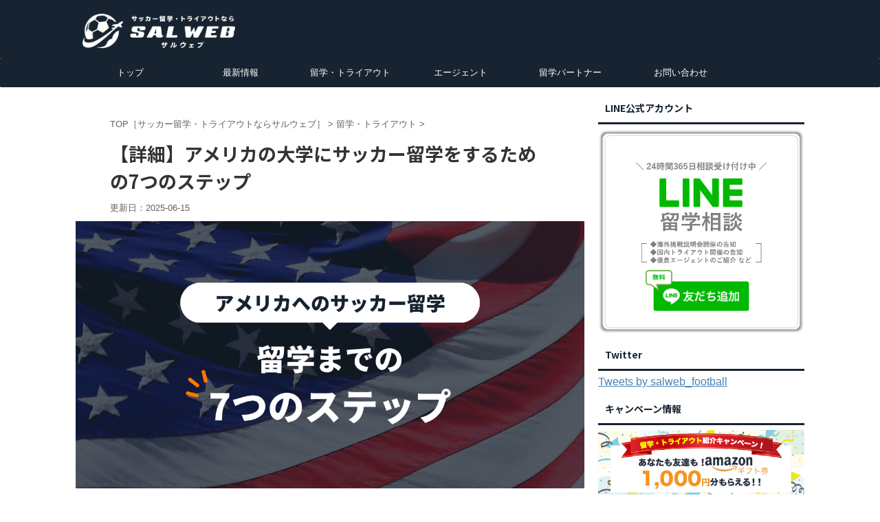

--- FILE ---
content_type: text/html; charset=UTF-8
request_url: https://futsal-future.com/study_abroad/college_flow/
body_size: 24991
content:
<!DOCTYPE html>
<!--[if lt IE 7]>
<html class="ie6" lang="ja"> <![endif]-->
<!--[if IE 7]>
<html class="i7" lang="ja"> <![endif]-->
<!--[if IE 8]>
<html class="ie" lang="ja"> <![endif]-->
<!--[if gt IE 8]><!-->
<html lang="ja" class="s-navi-right">
<!--<![endif]-->

<head prefix="og: http://ogp.me/ns# fb: http://ogp.me/ns/fb# article: http://ogp.me/ns/article#">
	<meta charset="UTF-8">
	<meta name="viewport" content="width=device-width,initial-scale=1.0,user-scalable=no,viewport-fit=cover">
	<meta name="format-detection" content="telephone=no">

	<!-- <script src="https://code.jquery.com/jquery-3.3.1.js"></script> -->
	<link rel="stylesheet" type="text/css" href="https://cdn.jsdelivr.net/npm/slick-carousel@1.8.1/slick/slick.css">
	<!-- <link rel="stylesheet" type="text/css" href="https://cdn.jsdelivr.net/npm/slick-carousel@1.8.1/slick/slick-theme.css">
		<script type="text/javascript" src="https://cdn.jsdelivr.net/npm/slick-carousel@1.8.1/slick/slick.min.js"></script> -->
	

	<link rel="stylesheet" href="https://futsal-future.com/wp-content/themes/affinger5/css/common.css" />


	
	
			<script>
				var followCtaUrl = "https://futsal-future.com/#cognitoforms";
				console.log(followCtaUrl);
			</script>
			<!-- <script src="https://futsal-future.com/wp-content/themes/affinger5/js/followcta.js"></script> -->

				<link rel="alternate" type="application/rss+xml" title="サッカー留学・トライアウトならサルウェブ RSS Feed" href="https://futsal-future.com/feed/" />
	<link rel="pingback" href="https://futsal-future.com/xmlrpc.php">
	<!--[if lt IE 9]>
		<script src="https://futsal-future.com/wp-content/themes/affinger5/js/html5shiv.js"></script>
		<![endif]-->
		
<!-- Google Tag Manager for WordPress by gtm4wp.com -->
<script data-cfasync="false" data-pagespeed-no-defer>//<![CDATA[
	var gtm4wp_datalayer_name = "dataLayer";
	var dataLayer = dataLayer || [];
//]]>
</script>
<!-- End Google Tag Manager for WordPress by gtm4wp.com --><title>【詳細】アメリカの大学にサッカー留学をするための7つのステップ - サッカー留学・トライアウトならサルウェブ</title>
<link rel='dns-prefetch' href='//ajax.googleapis.com' />
<link rel='dns-prefetch' href='//s.w.org' />
		<script type="text/javascript">
			window._wpemojiSettings = {"baseUrl":"https:\/\/s.w.org\/images\/core\/emoji\/13.0.0\/72x72\/","ext":".png","svgUrl":"https:\/\/s.w.org\/images\/core\/emoji\/13.0.0\/svg\/","svgExt":".svg","source":{"concatemoji":"https:\/\/futsal-future.com\/wp-includes\/js\/wp-emoji-release.min.js?ver=5.5.17"}};
			!function(e,a,t){var n,r,o,i=a.createElement("canvas"),p=i.getContext&&i.getContext("2d");function s(e,t){var a=String.fromCharCode;p.clearRect(0,0,i.width,i.height),p.fillText(a.apply(this,e),0,0);e=i.toDataURL();return p.clearRect(0,0,i.width,i.height),p.fillText(a.apply(this,t),0,0),e===i.toDataURL()}function c(e){var t=a.createElement("script");t.src=e,t.defer=t.type="text/javascript",a.getElementsByTagName("head")[0].appendChild(t)}for(o=Array("flag","emoji"),t.supports={everything:!0,everythingExceptFlag:!0},r=0;r<o.length;r++)t.supports[o[r]]=function(e){if(!p||!p.fillText)return!1;switch(p.textBaseline="top",p.font="600 32px Arial",e){case"flag":return s([127987,65039,8205,9895,65039],[127987,65039,8203,9895,65039])?!1:!s([55356,56826,55356,56819],[55356,56826,8203,55356,56819])&&!s([55356,57332,56128,56423,56128,56418,56128,56421,56128,56430,56128,56423,56128,56447],[55356,57332,8203,56128,56423,8203,56128,56418,8203,56128,56421,8203,56128,56430,8203,56128,56423,8203,56128,56447]);case"emoji":return!s([55357,56424,8205,55356,57212],[55357,56424,8203,55356,57212])}return!1}(o[r]),t.supports.everything=t.supports.everything&&t.supports[o[r]],"flag"!==o[r]&&(t.supports.everythingExceptFlag=t.supports.everythingExceptFlag&&t.supports[o[r]]);t.supports.everythingExceptFlag=t.supports.everythingExceptFlag&&!t.supports.flag,t.DOMReady=!1,t.readyCallback=function(){t.DOMReady=!0},t.supports.everything||(n=function(){t.readyCallback()},a.addEventListener?(a.addEventListener("DOMContentLoaded",n,!1),e.addEventListener("load",n,!1)):(e.attachEvent("onload",n),a.attachEvent("onreadystatechange",function(){"complete"===a.readyState&&t.readyCallback()})),(n=t.source||{}).concatemoji?c(n.concatemoji):n.wpemoji&&n.twemoji&&(c(n.twemoji),c(n.wpemoji)))}(window,document,window._wpemojiSettings);
		</script>
		<style type="text/css">
img.wp-smiley,
img.emoji {
	display: inline !important;
	border: none !important;
	box-shadow: none !important;
	height: 1em !important;
	width: 1em !important;
	margin: 0 .07em !important;
	vertical-align: -0.1em !important;
	background: none !important;
	padding: 0 !important;
}
</style>
	<link rel='stylesheet' id='wp-block-library-css'  href='https://futsal-future.com/wp-includes/css/dist/block-library/style.min.css?ver=5.5.17' type='text/css' media='all' />
<link rel='stylesheet' id='contact-form-7-css'  href='https://futsal-future.com/wp-content/plugins/contact-form-7/includes/css/styles.css?ver=5.4.2' type='text/css' media='all' />
<link rel='stylesheet' id='toc-screen-css'  href='https://futsal-future.com/wp-content/plugins/table-of-contents-plus/screen.min.css?ver=2002' type='text/css' media='all' />
<link rel='stylesheet' id='normalize-css'  href='https://futsal-future.com/wp-content/themes/affinger5/css/normalize.css?ver=1.5.9' type='text/css' media='all' />
<link rel='stylesheet' id='font-awesome-css'  href='https://futsal-future.com/wp-content/themes/affinger5/css/fontawesome/css/font-awesome.min.css?ver=4.7.0' type='text/css' media='all' />
<link rel='stylesheet' id='font-awesome-animation-css'  href='https://futsal-future.com/wp-content/themes/affinger5/css/fontawesome/css/font-awesome-animation.min.css?ver=5.5.17' type='text/css' media='all' />
<link rel='stylesheet' id='st_svg-css'  href='https://futsal-future.com/wp-content/themes/affinger5/st_svg/style.css?ver=5.5.17' type='text/css' media='all' />
<link rel='stylesheet' id='slick-css'  href='https://futsal-future.com/wp-content/themes/affinger5/vendor/slick/slick.css?ver=1.8.0' type='text/css' media='all' />
<link rel='stylesheet' id='slick-theme-css'  href='https://futsal-future.com/wp-content/themes/affinger5/vendor/slick/slick-theme.css?ver=1.8.0' type='text/css' media='all' />
<link rel='stylesheet' id='fonts-googleapis-roundedmplus1c-css'  href='//fonts.googleapis.com/earlyaccess/roundedmplus1c.css?display=swap&#038;ver=5.5.17' type='text/css' media='all' />
<link rel='stylesheet' id='fonts-googleapis-notosansjp-css'  href='//fonts.googleapis.com/earlyaccess/notosansjp.css?display=swap&#038;ver=5.5.17' type='text/css' media='all' />
<link rel='stylesheet' id='fonts-googleapis-lato700-css'  href='//fonts.googleapis.com/css?family=Lato%3A700&#038;display=swap&#038;ver=5.5.17' type='text/css' media='all' />
<link rel='stylesheet' id='fonts-googleapis-montserrat-css'  href='//fonts.googleapis.com/css?family=Montserrat%3A400&#038;display=swap&#038;ver=5.5.17' type='text/css' media='all' />
<link rel='stylesheet' id='style-css'  href='https://futsal-future.com/wp-content/themes/affinger5/style.css?ver=5.5.17' type='text/css' media='all' />
<link rel='stylesheet' id='single-css'  href='https://futsal-future.com/wp-content/themes/affinger5/st-rankcss.php' type='text/css' media='all' />
<link rel='stylesheet' id='magnific-popup-css'  href='https://futsal-future.com/wp-content/plugins/divi-builder/includes/builder/styles/magnific_popup.css?ver=4.7.1' type='text/css' media='all' />
<link rel='stylesheet' id='et-builder-modules-style-css'  href='https://futsal-future.com/wp-content/plugins/divi-builder/includes/builder/styles/frontend-builder-plugin-style.css?ver=4.7.1' type='text/css' media='all' />
<link rel='stylesheet' id='dashicons-css'  href='https://futsal-future.com/wp-includes/css/dashicons.min.css?ver=5.5.17' type='text/css' media='all' />
<link rel='stylesheet' id='st-themecss-css'  href='https://futsal-future.com/wp-content/themes/affinger5/st-themecss-loader.php?ver=5.5.17' type='text/css' media='all' />
<!--n2css--><script type='text/javascript' src='//ajax.googleapis.com/ajax/libs/jquery/1.11.3/jquery.min.js?ver=1.11.3' id='jquery-js'></script>
<script type='text/javascript' src='https://futsal-future.com/wp-content/plugins/duracelltomi-google-tag-manager/js/gtm4wp-form-move-tracker.js?ver=1.11.5' id='gtm4wp-form-move-tracker-js'></script>
<link rel="https://api.w.org/" href="https://futsal-future.com/wp-json/" /><link rel="alternate" type="application/json" href="https://futsal-future.com/wp-json/wp/v2/posts/15033" /><link rel='shortlink' href='https://futsal-future.com/?p=15033' />
<link rel="alternate" type="application/json+oembed" href="https://futsal-future.com/wp-json/oembed/1.0/embed?url=https%3A%2F%2Ffutsal-future.com%2Fstudy_abroad%2Fcollege_flow%2F" />
<link rel="alternate" type="text/xml+oembed" href="https://futsal-future.com/wp-json/oembed/1.0/embed?url=https%3A%2F%2Ffutsal-future.com%2Fstudy_abroad%2Fcollege_flow%2F&#038;format=xml" />
<style type="text/css">div#toc_container ul li {font-size: 90%;}</style>
<!-- Google Tag Manager for WordPress by gtm4wp.com -->
<script data-cfasync="false" data-pagespeed-no-defer>//<![CDATA[
	var dataLayer_content = {"pagePostType":"post","pagePostType2":"single-post","pageCategory":["study_abroad"],"pagePostAuthor":"Yuto Manabe"};
	dataLayer.push( dataLayer_content );//]]>
</script>
<script data-cfasync="false">//<![CDATA[
(function(w,d,s,l,i){w[l]=w[l]||[];w[l].push({'gtm.start':
new Date().getTime(),event:'gtm.js'});var f=d.getElementsByTagName(s)[0],
j=d.createElement(s),dl=l!='dataLayer'?'&l='+l:'';j.async=true;j.src=
'//www.googletagmanager.com/gtm.'+'js?id='+i+dl;f.parentNode.insertBefore(j,f);
})(window,document,'script','dataLayer','GTM-MK4JK5G');//]]>
</script>
<!-- End Google Tag Manager -->
<!-- End Google Tag Manager for WordPress by gtm4wp.com --><meta name="robots" content="index, follow" />
<script src="https://kit.fontawesome.com/5f0ff21884.js" crossorigin="anonymous"></script>
<link rel="canonical" href="https://futsal-future.com/study_abroad/college_flow/" />
<style type="text/css" id="custom-background-css">
body.custom-background { background-color: #ffffff; }
</style>
	<link rel="icon" href="https://futsal-future.com/wp-content/uploads/2021/09/cropped-紺色ファビコン_2-32x32.png" sizes="32x32" />
<link rel="icon" href="https://futsal-future.com/wp-content/uploads/2021/09/cropped-紺色ファビコン_2-192x192.png" sizes="192x192" />
<link rel="apple-touch-icon" href="https://futsal-future.com/wp-content/uploads/2021/09/cropped-紺色ファビコン_2-180x180.png" />
<meta name="msapplication-TileImage" content="https://futsal-future.com/wp-content/uploads/2021/09/cropped-紺色ファビコン_2-270x270.png" />
	<link rel="stylesheet" href="https://use.fontawesome.com/releases/v5.15.4/css/all.css">
	<script defer src="https://use.fontawesome.com/releases/v5.15.4/js/all.js"></script>
	<link rel="stylesheet" href="https://futsal-future.com/wp-content/themes/affinger5/css/common.css" />
	<link rel="stylesheet" href="https://futsal-future.com/wp-content/themes/affinger5/css/component.css" />
	<link rel="stylesheet" href="https://futsal-future.com/wp-content/themes/affinger5/css/utility.css" />
			<script>
		(function (i, s, o, g, r, a, m) {
			i['GoogleAnalyticsObject'] = r;
			i[r] = i[r] || function () {
					(i[r].q = i[r].q || []).push(arguments)
				}, i[r].l = 1 * new Date();
			a = s.createElement(o),
				m = s.getElementsByTagName(o)[0];
			a.async = 1;
			a.src = g;
			m.parentNode.insertBefore(a, m)
		})(window, document, 'script', '//www.google-analytics.com/analytics.js', 'ga');

		ga('create', 'UA-128232590-3', 'auto');
		ga('send', 'pageview');

	</script>
			<!-- OGP -->
	
						<meta name="twitter:card" content="summary_large_image">
				<meta name="twitter:site" content="@salweb_futbol">
		<meta name="twitter:title" content="【詳細】アメリカの大学にサッカー留学をするための7つのステップ">
		<meta name="twitter:description" content="サルウェブではトライアウト開催の告知・海外挑戦に役立つ情報を公式LINEアカウントで発信しています。無料相談も受け付けているのでお気軽にご連絡ください！ アメリカの大学にサッカー留学をする場合、入学ま">
		<meta name="twitter:image" content="https://futsal-future.com/wp-content/uploads/2023/05/アメリカ留学までの7つのステップ.png">
		<!-- /OGP -->
	


<script>
jQuery(function(){
    jQuery('.st-btn-open').click(function(){
        jQuery(this).next('.st-slidebox').stop(true, true).slideToggle();
    });
});
</script>
	<script>
		jQuery(function(){
		jQuery('.post h2 , .h2modoki').wrapInner('<span class="st-dash-design"></span>');
		}) 
	</script>

<script>
	jQuery(function(){
		jQuery("#toc_container:not(:has(ul ul))").addClass("only-toc");
		jQuery(".st-ac-box ul:has(.cat-item)").each(function(){
			jQuery(this).addClass("st-ac-cat");
		});
	});
</script>

<script>
	jQuery(function(){
					});
</script>
	
	<script data-ad-client="ca-pub-4676072374562937" async src="https://pagead2.googlesyndication.com/pagead/js/adsbygoogle.js"></script>
</head>

<body class="post-template-default single single-post postid-15033 single-format-standard custom-background et_divi_builder not-front-page et-pb-theme-wing-affinger5 et-db">

	<!--[Google Tag Manager Plugin]-->
	
<!-- Google Tag Manager (noscript) -->
<noscript><iframe src="https://www.googletagmanager.com/ns.html?id=GTM-MK4JK5G"
height="0" width="0" style="display:none;visibility:hidden"></iframe></noscript>
<!-- End Google Tag Manager (noscript) -->
			<div id="st-ami">
			<div id="wrapper" class="">
				<div id="wrapper-in">
					<header id="">
						<div id="headbox-bg">
							<div class="clearfix" id="headbox">
										<nav id="s-navi" class="pcnone">
			<dl class="acordion">
				<dt class="trigger">
					<p class="acordion_button"><span class="op has-text"><i class="fa fa-solid fa-bars"></i><span class="solid-bar">MENU</span></span></p>
		
					<!-- 追加メニュー -->
					
					<!-- 追加メニュー2 -->
					
						</dt>

				<dd class="acordion_tree">
					<div class="acordion_tree_content">

						

														<div class="menu-1911-header-container"><ul id="menu-1911-header" class="menu"><li id="menu-item-92" class="menu-item menu-item-type-custom menu-item-object-custom menu-item-home menu-item-92"><a href="https://futsal-future.com"><span class="menu-item-label">トップ</span></a></li>
<li id="menu-item-11263" class="menu-item menu-item-type-custom menu-item-object-custom menu-item-has-children menu-item-11263"><a href="https://futsal-future.com/category/study_abroad/news/"><span class="menu-item-label">最新情報</span></a>
<ul class="sub-menu">
	<li id="menu-item-14780" class="menu-item menu-item-type-taxonomy menu-item-object-category menu-item-14780"><a href="https://futsal-future.com/category/study_abroad/news/"><span class="menu-item-label">トライアウト開催情報［海外向け］</span></a></li>
	<li id="menu-item-14782" class="menu-item menu-item-type-taxonomy menu-item-object-category menu-item-14782"><a href="https://futsal-future.com/category/selection/"><span class="menu-item-label">セレクション開催情報［国内向け］</span></a></li>
	<li id="menu-item-14777" class="menu-item menu-item-type-taxonomy menu-item-object-category menu-item-14777"><a href="https://futsal-future.com/category/information/"><span class="menu-item-label">公式リリース情報</span></a></li>
	<li id="menu-item-5938" class="menu-item menu-item-type-taxonomy menu-item-object-category menu-item-has-children menu-item-5938"><a href="https://futsal-future.com/category/study_abroad/interview/"><span class="menu-item-label">インタビュー記事</span></a>
	<ul class="sub-menu">
		<li id="menu-item-9210" class="menu-item menu-item-type-post_type menu-item-object-post menu-item-9210"><a href="https://futsal-future.com/study_abroad/interview/vol-1/"><span class="menu-item-label">File1. 日野 健人／Kento Hino</span></a></li>
		<li id="menu-item-9209" class="menu-item menu-item-type-post_type menu-item-object-post menu-item-9209"><a href="https://futsal-future.com/study_abroad/interview/vol-2-part1/"><span class="menu-item-label">File2. 生田 翔／Sho Ikuta</span></a></li>
		<li id="menu-item-11224" class="menu-item menu-item-type-post_type menu-item-object-post menu-item-11224"><a href="https://futsal-future.com/study_abroad/interview/vol-4/"><span class="menu-item-label">File4. 伊達 和輝／Kazuki Date</span></a></li>
		<li id="menu-item-12291" class="menu-item menu-item-type-post_type menu-item-object-post menu-item-12291"><a href="https://futsal-future.com/study_abroad/interview/vol-5/"><span class="menu-item-label">File5. 三浦 龍優／Ryuya Miura</span></a></li>
		<li id="menu-item-13624" class="menu-item menu-item-type-post_type menu-item-object-post menu-item-13624"><a href="https://futsal-future.com/study_abroad/interview/vol-6/"><span class="menu-item-label">File6. 吉野 裕太郎／Yutaro Yoshino</span></a></li>
		<li id="menu-item-17935" class="menu-item menu-item-type-post_type menu-item-object-post menu-item-17935"><a href="https://futsal-future.com/study_abroad/interview/vol-7/"><span class="menu-item-label">File7. 近藤 勇輔／Yusuke Kondo</span></a></li>
		<li id="menu-item-17934" class="menu-item menu-item-type-post_type menu-item-object-post menu-item-17934"><a href="https://futsal-future.com/study_abroad/interview/vol-8/"><span class="menu-item-label">File8. 石崎 大翔／Haruto Ishizaki</span></a></li>
		<li id="menu-item-17933" class="menu-item menu-item-type-post_type menu-item-object-post menu-item-17933"><a href="https://futsal-future.com/study_abroad/interview/vol-9/"><span class="menu-item-label">File9. 辻野 翔太／Shota Tsujino</span></a></li>
		<li id="menu-item-17932" class="menu-item menu-item-type-post_type menu-item-object-post menu-item-17932"><a href="https://futsal-future.com/study_abroad/interview/vol-10/"><span class="menu-item-label">File10. 小平 龍世／Ryusei Kodaira</span></a></li>
		<li id="menu-item-18417" class="menu-item menu-item-type-post_type menu-item-object-post menu-item-18417"><a href="https://futsal-future.com/study_abroad/interview/vol-11/"><span class="menu-item-label">File11. 豊嶋 邑作／Yusaku Toyoshima</span></a></li>
		<li id="menu-item-19186" class="menu-item menu-item-type-post_type menu-item-object-post menu-item-19186"><a href="https://futsal-future.com/study_abroad/interview/vol-12/"><span class="menu-item-label">File12. 藤田 辰右衛門／Shinemon Fujita</span></a></li>
		<li id="menu-item-19185" class="menu-item menu-item-type-post_type menu-item-object-post menu-item-19185"><a href="https://futsal-future.com/study_abroad/interview/vol-13/"><span class="menu-item-label">File13. 中山 純希／Junki Nakayama</span></a></li>
		<li id="menu-item-19493" class="menu-item menu-item-type-post_type menu-item-object-post menu-item-19493"><a href="https://futsal-future.com/study_abroad/interview/vol-14/"><span class="menu-item-label">File14. 橋田 啓人／Hiroto Hashida</span></a></li>
		<li id="menu-item-19856" class="menu-item menu-item-type-post_type menu-item-object-post menu-item-19856"><a href="https://futsal-future.com/study_abroad/interview/vol-15/"><span class="menu-item-label">File15. 井上 愛／Ai Inoue</span></a></li>
	</ul>
</li>
</ul>
</li>
<li id="menu-item-136" class="menu-item menu-item-type-taxonomy menu-item-object-category current-post-ancestor current-menu-parent current-post-parent menu-item-has-children menu-item-136"><a href="https://futsal-future.com/category/study_abroad/"><span class="menu-item-label">留学・トライアウト</span></a>
<ul class="sub-menu">
	<li id="menu-item-3455" class="menu-item menu-item-type-post_type menu-item-object-post menu-item-3455"><a href="https://futsal-future.com/study_abroad/tryout/"><span class="menu-item-label">トライアウト</span></a></li>
	<li id="menu-item-3456" class="menu-item menu-item-type-post_type menu-item-object-post menu-item-has-children menu-item-3456"><a href="https://futsal-future.com/study_abroad/countries/"><span class="menu-item-label">サッカー留学（国別）</span></a>
	<ul class="sub-menu">
		<li id="menu-item-19499" class="menu-item menu-item-type-post_type menu-item-object-page menu-item-19499"><a href="https://futsal-future.com/study_abroad_america_top/"><span class="menu-item-label">アメリカ</span></a></li>
		<li id="menu-item-19932" class="menu-item menu-item-type-post_type menu-item-object-page menu-item-19932"><a href="https://futsal-future.com/study_abroad_germany_top/"><span class="menu-item-label">ドイツ</span></a></li>
		<li id="menu-item-3463" class="menu-item menu-item-type-post_type menu-item-object-post menu-item-3463"><a href="https://futsal-future.com/study_abroad/spain/"><span class="menu-item-label">スペイン</span></a></li>
		<li id="menu-item-3459" class="menu-item menu-item-type-post_type menu-item-object-post menu-item-3459"><a href="https://futsal-future.com/study_abroad/united_kingdom/"><span class="menu-item-label">イギリス</span></a></li>
		<li id="menu-item-3460" class="menu-item menu-item-type-post_type menu-item-object-post menu-item-3460"><a href="https://futsal-future.com/study_abroad/italy/"><span class="menu-item-label">イタリア</span></a></li>
		<li id="menu-item-3466" class="menu-item menu-item-type-post_type menu-item-object-post menu-item-3466"><a href="https://futsal-future.com/study_abroad/france/"><span class="menu-item-label">フランス</span></a></li>
		<li id="menu-item-3465" class="menu-item menu-item-type-post_type menu-item-object-post menu-item-3465"><a href="https://futsal-future.com/study_abroad/brazil/"><span class="menu-item-label">ブラジル</span></a></li>
		<li id="menu-item-3461" class="menu-item menu-item-type-post_type menu-item-object-post menu-item-3461"><a href="https://futsal-future.com/study_abroad/australia/"><span class="menu-item-label">オーストラリア</span></a></li>
		<li id="menu-item-3462" class="menu-item menu-item-type-post_type menu-item-object-post menu-item-3462"><a href="https://futsal-future.com/study_abroad/singapore/"><span class="menu-item-label">シンガポール</span></a></li>
		<li id="menu-item-16557" class="menu-item menu-item-type-post_type menu-item-object-post menu-item-16557"><a href="https://futsal-future.com/study_abroad/canada/"><span class="menu-item-label">カナダ</span></a></li>
	</ul>
</li>
	<li id="menu-item-20330" class="menu-item menu-item-type-post_type menu-item-object-post menu-item-has-children menu-item-20330"><a href="https://futsal-future.com/study_abroad/countries/"><span class="menu-item-label">サッカー留学（年齢別）</span></a>
	<ul class="sub-menu">
		<li id="menu-item-20327" class="menu-item menu-item-type-post_type menu-item-object-post menu-item-20327"><a href="https://futsal-future.com/study_abroad/elementary_school/"><span class="menu-item-label">小学生</span></a></li>
		<li id="menu-item-20328" class="menu-item menu-item-type-post_type menu-item-object-post menu-item-20328"><a href="https://futsal-future.com/study_abroad/junior_high_school/"><span class="menu-item-label">中学生</span></a></li>
		<li id="menu-item-20329" class="menu-item menu-item-type-post_type menu-item-object-post menu-item-20329"><a href="https://futsal-future.com/study_abroad/high_school/"><span class="menu-item-label">高校生</span></a></li>
	</ul>
</li>
	<li id="menu-item-12828" class="menu-item menu-item-type-post_type menu-item-object-post menu-item-12828"><a href="https://futsal-future.com/study_abroad/europlus/expense/"><span class="menu-item-label">費用相場</span></a></li>
	<li id="menu-item-8263" class="menu-item menu-item-type-post_type menu-item-object-post menu-item-8263"><a href="https://futsal-future.com/study_abroad/play_videos/"><span class="menu-item-label">プレー映像（PV）</span></a></li>
	<li id="menu-item-12829" class="menu-item menu-item-type-post_type menu-item-object-post menu-item-12829"><a href="https://futsal-future.com/study_abroad/visa/"><span class="menu-item-label">ビザ・パスポート</span></a></li>
	<li id="menu-item-12830" class="menu-item menu-item-type-post_type menu-item-object-post menu-item-12830"><a href="https://futsal-future.com/study_abroad/insurance/"><span class="menu-item-label">保険</span></a></li>
	<li id="menu-item-13625" class="menu-item menu-item-type-post_type menu-item-object-post menu-item-13625"><a href="https://futsal-future.com/study_abroad/group/"><span class="menu-item-label">海外遠征（チーム遠征）</span></a></li>
	<li id="menu-item-18885" class="menu-item menu-item-type-post_type menu-item-object-post menu-item-18885"><a href="https://futsal-future.com/study_abroad/summercamp/"><span class="menu-item-label">サマーキャンプ</span></a></li>
	<li id="menu-item-18908" class="menu-item menu-item-type-post_type menu-item-object-post menu-item-18908"><a href="https://futsal-future.com/study_abroad/boardingschool/"><span class="menu-item-label">ボーディングスクール</span></a></li>
</ul>
</li>
<li id="menu-item-3066" class="menu-item menu-item-type-taxonomy menu-item-object-category menu-item-has-children menu-item-3066"><a href="https://futsal-future.com/category/study_abroad/agents/"><span class="menu-item-label">エージェント</span></a>
<ul class="sub-menu">
	<li id="menu-item-20821" class="menu-item menu-item-type-post_type menu-item-object-post menu-item-20821"><a href="https://futsal-future.com/study_abroad/agents/ato/"><span class="menu-item-label">A to</span></a></li>
	<li id="menu-item-5488" class="menu-item menu-item-type-post_type menu-item-object-post menu-item-5488"><a href="https://futsal-future.com/study_abroad/agents/balon-tokio-japan/"><span class="menu-item-label">BALON TOKIO JAPAN</span></a></li>
	<li id="menu-item-20849" class="menu-item menu-item-type-post_type menu-item-object-post menu-item-20849"><a href="https://futsal-future.com/study_abroad/agents/chance/"><span class="menu-item-label">Chance/シャンセ</span></a></li>
	<li id="menu-item-3454" class="menu-item menu-item-type-post_type menu-item-object-post menu-item-3454"><a href="https://futsal-future.com/study_abroad/agents/dreamlink/"><span class="menu-item-label">DreamLINK</span></a></li>
	<li id="menu-item-16958" class="menu-item menu-item-type-post_type menu-item-object-post menu-item-16958"><a href="https://futsal-future.com/study_abroad/agents/foot-japon/"><span class="menu-item-label">foot japon</span></a></li>
	<li id="menu-item-4699" class="menu-item menu-item-type-post_type menu-item-object-post menu-item-4699"><a href="https://futsal-future.com/study_abroad/agents/goal-sports-agency/"><span class="menu-item-label">GOAL SPORTS AGENCY</span></a></li>
	<li id="menu-item-3452" class="menu-item menu-item-type-post_type menu-item-object-post menu-item-3452"><a href="https://futsal-future.com/study_abroad/agents/barefoot/"><span class="menu-item-label">Kens Sports ＆ Education</span></a></li>
	<li id="menu-item-14046" class="menu-item menu-item-type-post_type menu-item-object-post menu-item-14046"><a href="https://futsal-future.com/study_abroad/agents/kimilab-agency/"><span class="menu-item-label">KimiLAB AGENCY</span></a></li>
	<li id="menu-item-5386" class="menu-item menu-item-type-post_type menu-item-object-post menu-item-5386"><a href="https://futsal-future.com/study_abroad/agents/movement-global-football/"><span class="menu-item-label">Movement Global Football</span></a></li>
	<li id="menu-item-14299" class="menu-item menu-item-type-post_type menu-item-object-post menu-item-14299"><a href="https://futsal-future.com/study_abroad/agents/reymei-football-management/"><span class="menu-item-label">REYMEI FOOTBALL MANAGEMENT</span></a></li>
	<li id="menu-item-18451" class="menu-item menu-item-type-post_type menu-item-object-post menu-item-18451"><a href="https://futsal-future.com/study_abroad/agents/melsaka/"><span class="menu-item-label">MELSAKA（Melbourne Soccer Agent）</span></a></li>
	<li id="menu-item-3453" class="menu-item menu-item-type-post_type menu-item-object-post menu-item-3453"><a href="https://futsal-future.com/study_abroad/agents/wfc/"><span class="menu-item-label">World Football Connection</span></a></li>
	<li id="menu-item-14133" class="menu-item menu-item-type-post_type menu-item-object-post menu-item-14133"><a href="https://futsal-future.com/study_abroad/agents/wpsc/"><span class="menu-item-label">WPSC</span></a></li>
	<li id="menu-item-5385" class="menu-item menu-item-type-post_type menu-item-object-post menu-item-5385"><a href="https://futsal-future.com/study_abroad/agents/zero-zero/"><span class="menu-item-label">Zero-Zero</span></a></li>
	<li id="menu-item-10222" class="menu-item menu-item-type-post_type menu-item-object-post menu-item-10222"><a href="https://futsal-future.com/study_abroad/agents/athlete-brand/"><span class="menu-item-label">アスリートブランド</span></a></li>
	<li id="menu-item-16941" class="menu-item menu-item-type-post_type menu-item-object-post menu-item-16941"><a href="https://futsal-future.com/study_abroad/agents/albirex-niigata-barcelona/"><span class="menu-item-label">アルビレックス新潟バルセロナ</span></a></li>
	<li id="menu-item-12172" class="menu-item menu-item-type-post_type menu-item-object-post menu-item-12172"><a href="https://futsal-future.com/study_abroad/agents/calciofantastico/"><span class="menu-item-label">カルチョファンタスティコ</span></a></li>
	<li id="menu-item-16591" class="menu-item menu-item-type-post_type menu-item-object-post menu-item-16591"><a href="https://futsal-future.com/study_abroad/agents/skycanada/"><span class="menu-item-label">スカイカナダ留学</span></a></li>
	<li id="menu-item-10588" class="menu-item menu-item-type-post_type menu-item-object-post menu-item-10588"><a href="https://futsal-future.com/study_abroad/agents/one-globe/"><span class="menu-item-label">ワングローブ株式会社</span></a></li>
</ul>
</li>
<li id="menu-item-19710" class="menu-item menu-item-type-taxonomy menu-item-object-category menu-item-has-children menu-item-19710"><a href="https://futsal-future.com/category/study_abroad/partnership/"><span class="menu-item-label">留学パートナー</span></a>
<ul class="sub-menu">
	<li id="menu-item-19870" class="menu-item menu-item-type-post_type menu-item-object-post menu-item-19870"><a href="https://futsal-future.com/study_abroad/partnership/yokohamafc-oliveirense/"><span class="menu-item-label">横浜FC／UDオリヴェイレンセ</span></a></li>
	<li id="menu-item-20914" class="menu-item menu-item-type-post_type menu-item-object-post menu-item-20914"><a href="https://futsal-future.com/study_abroad/partnership/mvv-maastricht-football-hub/"><span class="menu-item-label">MVV Maastricht Football HUB</span></a></li>
</ul>
</li>
<li id="menu-item-3479" class="menu-item menu-item-type-post_type menu-item-object-page menu-item-has-children menu-item-3479"><a href="https://futsal-future.com/contact/"><span class="menu-item-label">お問い合わせ</span></a>
<ul class="sub-menu">
	<li id="menu-item-6690" class="menu-item menu-item-type-custom menu-item-object-custom menu-item-6690"><a href="https://www.shrove-japan.com/"><span class="menu-item-label">運営会社</span></a></li>
</ul>
</li>
</ul></div>							<div class="clear"></div>

						
					</div>
				</dd>
			</dl>
		</nav>
									<div id="header-l">
									
            
			
				<!-- キャプション -->
				                
					              		 	 <p class="descr sitenametop">
               		     	               			 </p>
					                    
				                
				<!-- ロゴ又はブログ名 -->
				              		  <p class="sitename"><a href="https://futsal-future.com/">
                  		                        		  <img class="sitename-bottom" alt="サッカー留学・トライアウトならサルウェブ" src="https://futsal-future.com/wp-content/uploads/2021/05/white_tagline_yoko.png" >
                   		               		  </a></p>
            					<!-- ロゴ又はブログ名ここまで -->

			    
		
    								</div><!-- /#header-l -->
								<div id="header-r" class="smanone">
																		
								</div><!-- /#header-r -->
							</div><!-- /#headbox-bg -->
						</div><!-- /#headbox clearfix -->

						
													
<div id="gazou-wide">
			<div id="st-menubox">
			<div id="st-menuwide">
				<nav class="smanone clearfix"><ul id="menu-1911-header-1" class="menu"><li class="menu-item menu-item-type-custom menu-item-object-custom menu-item-home menu-item-92"><a href="https://futsal-future.com">トップ</a></li>
<li class="menu-item menu-item-type-custom menu-item-object-custom menu-item-has-children menu-item-11263"><a href="https://futsal-future.com/category/study_abroad/news/">最新情報</a>
<ul class="sub-menu">
	<li class="menu-item menu-item-type-taxonomy menu-item-object-category menu-item-14780"><a href="https://futsal-future.com/category/study_abroad/news/">トライアウト開催情報［海外向け］</a></li>
	<li class="menu-item menu-item-type-taxonomy menu-item-object-category menu-item-14782"><a href="https://futsal-future.com/category/selection/">セレクション開催情報［国内向け］</a></li>
	<li class="menu-item menu-item-type-taxonomy menu-item-object-category menu-item-14777"><a href="https://futsal-future.com/category/information/">公式リリース情報</a></li>
	<li class="menu-item menu-item-type-taxonomy menu-item-object-category menu-item-has-children menu-item-5938"><a href="https://futsal-future.com/category/study_abroad/interview/">インタビュー記事</a>
	<ul class="sub-menu">
		<li class="menu-item menu-item-type-post_type menu-item-object-post menu-item-9210"><a href="https://futsal-future.com/study_abroad/interview/vol-1/">File1. 日野 健人／Kento Hino</a></li>
		<li class="menu-item menu-item-type-post_type menu-item-object-post menu-item-9209"><a href="https://futsal-future.com/study_abroad/interview/vol-2-part1/">File2. 生田 翔／Sho Ikuta</a></li>
		<li class="menu-item menu-item-type-post_type menu-item-object-post menu-item-11224"><a href="https://futsal-future.com/study_abroad/interview/vol-4/">File4. 伊達 和輝／Kazuki Date</a></li>
		<li class="menu-item menu-item-type-post_type menu-item-object-post menu-item-12291"><a href="https://futsal-future.com/study_abroad/interview/vol-5/">File5. 三浦 龍優／Ryuya Miura</a></li>
		<li class="menu-item menu-item-type-post_type menu-item-object-post menu-item-13624"><a href="https://futsal-future.com/study_abroad/interview/vol-6/">File6. 吉野 裕太郎／Yutaro Yoshino</a></li>
		<li class="menu-item menu-item-type-post_type menu-item-object-post menu-item-17935"><a href="https://futsal-future.com/study_abroad/interview/vol-7/">File7. 近藤 勇輔／Yusuke Kondo</a></li>
		<li class="menu-item menu-item-type-post_type menu-item-object-post menu-item-17934"><a href="https://futsal-future.com/study_abroad/interview/vol-8/">File8. 石崎 大翔／Haruto Ishizaki</a></li>
		<li class="menu-item menu-item-type-post_type menu-item-object-post menu-item-17933"><a href="https://futsal-future.com/study_abroad/interview/vol-9/">File9. 辻野 翔太／Shota Tsujino</a></li>
		<li class="menu-item menu-item-type-post_type menu-item-object-post menu-item-17932"><a href="https://futsal-future.com/study_abroad/interview/vol-10/">File10. 小平 龍世／Ryusei Kodaira</a></li>
		<li class="menu-item menu-item-type-post_type menu-item-object-post menu-item-18417"><a href="https://futsal-future.com/study_abroad/interview/vol-11/">File11. 豊嶋 邑作／Yusaku Toyoshima</a></li>
		<li class="menu-item menu-item-type-post_type menu-item-object-post menu-item-19186"><a href="https://futsal-future.com/study_abroad/interview/vol-12/">File12. 藤田 辰右衛門／Shinemon Fujita</a></li>
		<li class="menu-item menu-item-type-post_type menu-item-object-post menu-item-19185"><a href="https://futsal-future.com/study_abroad/interview/vol-13/">File13. 中山 純希／Junki Nakayama</a></li>
		<li class="menu-item menu-item-type-post_type menu-item-object-post menu-item-19493"><a href="https://futsal-future.com/study_abroad/interview/vol-14/">File14. 橋田 啓人／Hiroto Hashida</a></li>
		<li class="menu-item menu-item-type-post_type menu-item-object-post menu-item-19856"><a href="https://futsal-future.com/study_abroad/interview/vol-15/">File15. 井上 愛／Ai Inoue</a></li>
	</ul>
</li>
</ul>
</li>
<li class="menu-item menu-item-type-taxonomy menu-item-object-category current-post-ancestor current-menu-parent current-post-parent menu-item-has-children menu-item-136"><a href="https://futsal-future.com/category/study_abroad/">留学・トライアウト</a>
<ul class="sub-menu">
	<li class="menu-item menu-item-type-post_type menu-item-object-post menu-item-3455"><a href="https://futsal-future.com/study_abroad/tryout/">トライアウト</a></li>
	<li class="menu-item menu-item-type-post_type menu-item-object-post menu-item-has-children menu-item-3456"><a href="https://futsal-future.com/study_abroad/countries/">サッカー留学（国別）</a>
	<ul class="sub-menu">
		<li class="menu-item menu-item-type-post_type menu-item-object-page menu-item-19499"><a href="https://futsal-future.com/study_abroad_america_top/">アメリカ</a></li>
		<li class="menu-item menu-item-type-post_type menu-item-object-page menu-item-19932"><a href="https://futsal-future.com/study_abroad_germany_top/">ドイツ</a></li>
		<li class="menu-item menu-item-type-post_type menu-item-object-post menu-item-3463"><a href="https://futsal-future.com/study_abroad/spain/">スペイン</a></li>
		<li class="menu-item menu-item-type-post_type menu-item-object-post menu-item-3459"><a href="https://futsal-future.com/study_abroad/united_kingdom/">イギリス</a></li>
		<li class="menu-item menu-item-type-post_type menu-item-object-post menu-item-3460"><a href="https://futsal-future.com/study_abroad/italy/">イタリア</a></li>
		<li class="menu-item menu-item-type-post_type menu-item-object-post menu-item-3466"><a href="https://futsal-future.com/study_abroad/france/">フランス</a></li>
		<li class="menu-item menu-item-type-post_type menu-item-object-post menu-item-3465"><a href="https://futsal-future.com/study_abroad/brazil/">ブラジル</a></li>
		<li class="menu-item menu-item-type-post_type menu-item-object-post menu-item-3461"><a href="https://futsal-future.com/study_abroad/australia/">オーストラリア</a></li>
		<li class="menu-item menu-item-type-post_type menu-item-object-post menu-item-3462"><a href="https://futsal-future.com/study_abroad/singapore/">シンガポール</a></li>
		<li class="menu-item menu-item-type-post_type menu-item-object-post menu-item-16557"><a href="https://futsal-future.com/study_abroad/canada/">カナダ</a></li>
	</ul>
</li>
	<li class="menu-item menu-item-type-post_type menu-item-object-post menu-item-has-children menu-item-20330"><a href="https://futsal-future.com/study_abroad/countries/">サッカー留学（年齢別）</a>
	<ul class="sub-menu">
		<li class="menu-item menu-item-type-post_type menu-item-object-post menu-item-20327"><a href="https://futsal-future.com/study_abroad/elementary_school/">小学生</a></li>
		<li class="menu-item menu-item-type-post_type menu-item-object-post menu-item-20328"><a href="https://futsal-future.com/study_abroad/junior_high_school/">中学生</a></li>
		<li class="menu-item menu-item-type-post_type menu-item-object-post menu-item-20329"><a href="https://futsal-future.com/study_abroad/high_school/">高校生</a></li>
	</ul>
</li>
	<li class="menu-item menu-item-type-post_type menu-item-object-post menu-item-12828"><a href="https://futsal-future.com/study_abroad/europlus/expense/">費用相場</a></li>
	<li class="menu-item menu-item-type-post_type menu-item-object-post menu-item-8263"><a href="https://futsal-future.com/study_abroad/play_videos/">プレー映像（PV）</a></li>
	<li class="menu-item menu-item-type-post_type menu-item-object-post menu-item-12829"><a href="https://futsal-future.com/study_abroad/visa/">ビザ・パスポート</a></li>
	<li class="menu-item menu-item-type-post_type menu-item-object-post menu-item-12830"><a href="https://futsal-future.com/study_abroad/insurance/">保険</a></li>
	<li class="menu-item menu-item-type-post_type menu-item-object-post menu-item-13625"><a href="https://futsal-future.com/study_abroad/group/">海外遠征（チーム遠征）</a></li>
	<li class="menu-item menu-item-type-post_type menu-item-object-post menu-item-18885"><a href="https://futsal-future.com/study_abroad/summercamp/">サマーキャンプ</a></li>
	<li class="menu-item menu-item-type-post_type menu-item-object-post menu-item-18908"><a href="https://futsal-future.com/study_abroad/boardingschool/">ボーディングスクール</a></li>
</ul>
</li>
<li class="menu-item menu-item-type-taxonomy menu-item-object-category menu-item-has-children menu-item-3066"><a href="https://futsal-future.com/category/study_abroad/agents/">エージェント</a>
<ul class="sub-menu">
	<li class="menu-item menu-item-type-post_type menu-item-object-post menu-item-20821"><a href="https://futsal-future.com/study_abroad/agents/ato/">A to</a></li>
	<li class="menu-item menu-item-type-post_type menu-item-object-post menu-item-5488"><a href="https://futsal-future.com/study_abroad/agents/balon-tokio-japan/">BALON TOKIO JAPAN</a></li>
	<li class="menu-item menu-item-type-post_type menu-item-object-post menu-item-20849"><a href="https://futsal-future.com/study_abroad/agents/chance/">Chance/シャンセ</a></li>
	<li class="menu-item menu-item-type-post_type menu-item-object-post menu-item-3454"><a href="https://futsal-future.com/study_abroad/agents/dreamlink/">DreamLINK</a></li>
	<li class="menu-item menu-item-type-post_type menu-item-object-post menu-item-16958"><a href="https://futsal-future.com/study_abroad/agents/foot-japon/">foot japon</a></li>
	<li class="menu-item menu-item-type-post_type menu-item-object-post menu-item-4699"><a href="https://futsal-future.com/study_abroad/agents/goal-sports-agency/">GOAL SPORTS AGENCY</a></li>
	<li class="menu-item menu-item-type-post_type menu-item-object-post menu-item-3452"><a href="https://futsal-future.com/study_abroad/agents/barefoot/">Kens Sports ＆ Education</a></li>
	<li class="menu-item menu-item-type-post_type menu-item-object-post menu-item-14046"><a href="https://futsal-future.com/study_abroad/agents/kimilab-agency/">KimiLAB AGENCY</a></li>
	<li class="menu-item menu-item-type-post_type menu-item-object-post menu-item-5386"><a href="https://futsal-future.com/study_abroad/agents/movement-global-football/">Movement Global Football</a></li>
	<li class="menu-item menu-item-type-post_type menu-item-object-post menu-item-14299"><a href="https://futsal-future.com/study_abroad/agents/reymei-football-management/">REYMEI FOOTBALL MANAGEMENT</a></li>
	<li class="menu-item menu-item-type-post_type menu-item-object-post menu-item-18451"><a href="https://futsal-future.com/study_abroad/agents/melsaka/">MELSAKA（Melbourne Soccer Agent）</a></li>
	<li class="menu-item menu-item-type-post_type menu-item-object-post menu-item-3453"><a href="https://futsal-future.com/study_abroad/agents/wfc/">World Football Connection</a></li>
	<li class="menu-item menu-item-type-post_type menu-item-object-post menu-item-14133"><a href="https://futsal-future.com/study_abroad/agents/wpsc/">WPSC</a></li>
	<li class="menu-item menu-item-type-post_type menu-item-object-post menu-item-5385"><a href="https://futsal-future.com/study_abroad/agents/zero-zero/">Zero-Zero</a></li>
	<li class="menu-item menu-item-type-post_type menu-item-object-post menu-item-10222"><a href="https://futsal-future.com/study_abroad/agents/athlete-brand/">アスリートブランド</a></li>
	<li class="menu-item menu-item-type-post_type menu-item-object-post menu-item-16941"><a href="https://futsal-future.com/study_abroad/agents/albirex-niigata-barcelona/">アルビレックス新潟バルセロナ</a></li>
	<li class="menu-item menu-item-type-post_type menu-item-object-post menu-item-12172"><a href="https://futsal-future.com/study_abroad/agents/calciofantastico/">カルチョファンタスティコ</a></li>
	<li class="menu-item menu-item-type-post_type menu-item-object-post menu-item-16591"><a href="https://futsal-future.com/study_abroad/agents/skycanada/">スカイカナダ留学</a></li>
	<li class="menu-item menu-item-type-post_type menu-item-object-post menu-item-10588"><a href="https://futsal-future.com/study_abroad/agents/one-globe/">ワングローブ株式会社</a></li>
</ul>
</li>
<li class="menu-item menu-item-type-taxonomy menu-item-object-category menu-item-has-children menu-item-19710"><a href="https://futsal-future.com/category/study_abroad/partnership/">留学パートナー</a>
<ul class="sub-menu">
	<li class="menu-item menu-item-type-post_type menu-item-object-post menu-item-19870"><a href="https://futsal-future.com/study_abroad/partnership/yokohamafc-oliveirense/">横浜FC／UDオリヴェイレンセ</a></li>
	<li class="menu-item menu-item-type-post_type menu-item-object-post menu-item-20914"><a href="https://futsal-future.com/study_abroad/partnership/mvv-maastricht-football-hub/">MVV Maastricht Football HUB</a></li>
</ul>
</li>
<li class="menu-item menu-item-type-post_type menu-item-object-page menu-item-has-children menu-item-3479"><a href="https://futsal-future.com/contact/">お問い合わせ</a>
<ul class="sub-menu">
	<li class="menu-item menu-item-type-custom menu-item-object-custom menu-item-6690"><a href="https://www.shrove-japan.com/">運営会社</a></li>
</ul>
</li>
</ul></nav>			</div>
		</div>
				</div>
						
						
					</header>

					

					<div id="content-w">

						
						
<div id="content" class="clearfix">
	<div id="contentInner">

		<main>
			<article>
				<div id="post-15033" class="st-post post-15033 post type-post status-publish format-standard has-post-thumbnail hentry category-study_abroad">

			
									

					<!--ぱんくず -->
					<div id="breadcrumb">
					<ol itemscope itemtype="http://schema.org/BreadcrumbList">
							 <li itemprop="itemListElement" itemscope
      itemtype="http://schema.org/ListItem"><a href="https://futsal-future.com" itemprop="item"><span itemprop="name">TOP［サッカー留学・トライアウトならサルウェブ］</span></a> > <meta itemprop="position" content="1" /></li>
													<li itemprop="itemListElement" itemscope
      itemtype="http://schema.org/ListItem"><a href="https://futsal-future.com/category/study_abroad/" itemprop="item">
							<span itemprop="name">留学・トライアウト</span> </a> &gt;<meta itemprop="position" content="2" /></li> 
											</ol>
					</div>
					<!--/ ぱんくず -->

					<!--ループ開始 -->
										
									

					<h1 class="entry-title">【詳細】アメリカの大学にサッカー留学をするための7つのステップ</h1>

					<div class="blogbox ">
						<p><span class="kdate">
																							更新日：<time class="updated" datetime="2025-06-15T00:48:02+0900">2025-06-15</time>
													</span></p>
					</div>

					
					<div class="mainbox">
						<div id="nocopy" ><!-- コピー禁止エリアここから -->
								<div class="st-eyecatch st-eyecatch-under">
		<img width="1200" height="630" src="https://futsal-future.com/wp-content/uploads/2023/05/アメリカ留学までの7つのステップ.png" class="attachment-full size-full wp-post-image" alt="アメリカ留学までの7つのステップ" loading="lazy" srcset="https://futsal-future.com/wp-content/uploads/2023/05/アメリカ留学までの7つのステップ.png 1200w, https://futsal-future.com/wp-content/uploads/2023/05/アメリカ留学までの7つのステップ-300x158.png 300w, https://futsal-future.com/wp-content/uploads/2023/05/アメリカ留学までの7つのステップ-1024x538.png 1024w, https://futsal-future.com/wp-content/uploads/2023/05/アメリカ留学までの7つのステップ-768x403.png 768w, https://futsal-future.com/wp-content/uploads/2023/05/アメリカ留学までの7つのステップ-1080x567.png 1080w" sizes="(max-width: 1200px) 100vw, 1200px" />
	
	</div>
																			
							<div class="entry-content">
								<p><!-- 公式LINEアカウント誘導 --><div data-post-id='7045' class='insert-page insert-page-7045 '><div class="clip-memobox" style="background:#FFF3E0;color:#000000;"><div class="clip-fonticon" style="font-size:100%;color:#FFA726;"><i class="fa fa-lightbulb-o st-css-no" aria-hidden="true"></i></div><div class="clip-memotext" style="border-color:#FFA726;"><p style="color:#000000;">サルウェブではトライアウト開催の告知・海外挑戦に役立つ情報を<strong><a href="https://lin.ee/0AGAd4H">公式LINEアカウント</a></strong>で発信しています。無料相談も受け付けているのでお気軽にご連絡ください！</p></div></div>
</div></p>
<p>アメリカの大学にサッカー留学をする場合、入学までにどのような手続きが必要なのか、スカラーシップ獲得までの流れはどうなっているのか、気になっている方も多いでしょう。</p>
<p>アメリカへサッカー留学するためには、大きく分けて7つのステップが存在します。本記事では各ステップを一つずつ解説していきます。</p>
<div style="margin-bottom: -5px;"><p class="st-minihukidashi" style="background:#43668c;color:#fff;margin: 0 0 0 -8px;font-size:80%;"><span style="border-top-color: #43668c;"></span>ココがポイント</p></div>
<div class="clip-memobox" style="background:#f5f5f5;color:#000000;"><div class="clip-fonticon" style="font-size:200%;color:#43668c;"><i class="fa fa-hand-o-right st-css-no" aria-hidden="true"></i></div><div class="clip-memotext" style="border-color:#43668c;"><p style="color:#000000;">
<p>アメリカ留学に向けた準備は、（9月入学を狙う場合）<strong>入学前年の9月～11月ごろ</strong>から準備を始めていれば一般的に問題ありません。そして、翌年2月～4月頃にスカラーシップについて各大学と具体的な交渉が行われます。</p>
</p></div></div>
<p>また、<span class="ymarker-s">サルウェブでは、厳選されたアメリカのサッカーエージェントをご紹介可能です。</span>アメリカへのサッカー留学を検討しているという選手は、まずサルウェブをご利用ください。</p>
<p><!-- サルウェブとは --><div data-post-id='20333' class='insert-page insert-page-20333 '><div class="st-mybox has-title" style="background:#ffffff;border-color:#BDBDBD;border-width:2px;border-radius:5px;"><p class="st-mybox-title" style="color:#757575;font-weight:bold;background: #ffffff;"><i class="fa fa-check-circle st-css-no" aria-hidden="true"></i>『サルウェブ』とは？</p><div class="st-in-mybox">
<p>サルウェブは<span class="ymarker-s">特定の留学エージェントに縛られず、20社以上の実績あるエージェントを中立的に比較・選択できる日本初の海外サッカー留学支援プラットフォーム</span>です。世界78ヶ国500超のクラブとの繋がりを活かし、最適な留学・トライアウトのプランを提案します。複数のJリーグクラブともサッカー留学領域で業務提携しています。</p>
</div></div>
</div><br />
<!-- CVポイント --><div data-post-id='7047' class='insert-page insert-page-7047 '><div class="clip-memobox" style="background:#FFF3E0;color:#000000;"><div class="clip-fonticon" style="font-size:100%;color:#FFA726;"><i class="fa fa-lightbulb-o st-css-no" aria-hidden="true"></i></div><div class="clip-memotext" style="border-color:#FFA726;"><p style="color:#000000;">【成約者限定キャンペーン】サルウェブ経由で海外挑戦が決まった方には、<span class="st-aka"><strong>全員</strong><span style="color: #333333;">に</span></span><strong><span class="st-aka">Amazonギフト券1,000円分</span></strong>をプレゼント！</p></div></div>
</div><div data-post-id='19621' class='insert-page insert-page-19621 '><p class="article-btn-copy">一切料金は不要！<span class="article-btn-copy-orange">話を聞くだけ</span>でもOK</p>
<div class="btn-center btn-article"><a class="arrow_btn" href="https://futsal-future.com/study_abroad_america_top/">まずは無料で相談してみる <i class="fas fa-arrow-circle-right fa-fw"></i></a></div>
</div><br />
<!-- 執筆・監修者 --><div data-post-id='8643' class='insert-page insert-page-8643 '><div style="margin-bottom: 40px; padding: 10px; padding-top: 20px; border: 2px solid #757575;">
<div class="clearfix responbox30 smart30">
<div class="lbox">
<img loading="lazy" src="https://futsal-future.com/wp-content/uploads/2022/01/プロフィール写真_1.png" alt="真部祐丈" width="400" height="400" class="aligncenter size-full wp-image-15549" style="border-radius: 50%; srcset="https://futsal-future.com/wp-content/uploads/2022/01/プロフィール写真_1-150x150.png 150w, https://futsal-future.com/wp-content/uploads/2022/01/プロフィール写真_1-100x100.png 100w, https://futsal-future.com/wp-content/uploads/2022/01/プロフィール写真_1-300x300.png 300w, https://futsal-future.com/wp-content/uploads/2022/01/プロフィール写真_1-400x400.png 400w, https://futsal-future.com/wp-content/uploads/2022/01/プロフィール写真_1-60x60.png 60w" sizes="(max-width: 400px) 100vw, 400px" />
</div>
<div class="rbox">
<span style="line-height: 1.9;">本記事の執筆・監修者：</span><br />
<span style="font-weight: bold; font-size: 120%;">真部 祐丈</span></p>
<p style="font-size: 88%; line-height: 1.5;">シュローブジャパン合同会社代表。同志社大学理工学部を卒業し、業界初となるサッカー留学・トライアウトのエージェント比較サービス「サルウェブ」をリリース。累計400名以上のサッカー選手の海外挑戦をサポート。</p>
</div>
</div>
</div>
</div></p>
<div id="toc_container" class="no_bullets"><p class="toc_title">目次</p><ul class="toc_list"><li><a href="#7">アメリカの大学に入学するまでの7つのステップ</a><ul><li><a href="#i">①プレー映像を用意した上で現地大学の監督・コーチとコンタクトを取る</a></li><li><a href="#i-2">②大学サッカー部と奨学金について交渉を行う</a></li><li><a href="#1">③進学先となる大学を1校に絞る</a></li><li><a href="#i-3">④進学先となる大学に出願する（願書を提出する）</a></li><li><a href="#i-4">⑤学生ビザの取得手続きを行う</a></li><li><a href="#i-5">⑥その他（宿泊先等）の準備を行う</a></li><li><a href="#i-6">⑦渡航日を決めてチケットを用意する・渡航する</a></li></ul></li></ul></div>
<h2><span id="7">アメリカの大学に入学するまでの7つのステップ</span></h2>
<h3><span id="i">①プレー映像を用意した上で現地大学の監督・コーチとコンタクトを取る</span></h3>
<p>アメリカの大学サッカー部からスカラーシップ（返済不要の奨学金）を獲得するために一番はじめに行うべきことは、あなたのサッカーの能力を大学側にアピールするための<span class="ymarker-s">プレー映像（PV）の作成・編集</span>です。併せて、自身がどのような経歴かを伝えるための<span class="ymarker-s">履歴書（選手プロフィール）</span>も用意する必要があります。</p>
<p>これらの資料を現地の大学サッカー部の監督・コーチへと送り、あなたが魅力的な選手だと判断されればスカラーシップのオファーが届きます。</p>
<p>プレー映像と履歴書（選手プロフィール）だけで具体的なオファーが届くケースもあれば、「君のプレーを直接見たいからアメリカまでプレーを見せに来てくれないか？」などといったオファーが来るケースもあります。大学によって、どのような対応になるかは異なります。</p>
<div style="margin-bottom: -20px;"><p class="st-minihukidashi" style="background:#ef5350;color:#fff;margin: 0 0 0 0;font-size:90%;font-weight:bold;"><span style="border-top-color: #ef5350;"></span><i class="fa fa-exclamation-circle st-css-no" aria-hidden="true"></i>ココに注意</p></div>
<div class="st-mybox" style="background:#ffebee;border-width:0px;border-radius:5px;"><div class="st-in-mybox">
<p>各大学のスカラーシップの予算は、大学サッカー部側が「うちの大学に来てほしい！」と思った選手から順番に予算が割かれていきます。そのため、<strong>どんなに良い選手であっても大学サッカー部が既に予算を使い切ってしまっているとオファーが出すことができません</strong>。準備はできるだけ早めに取り掛かることを推奨します。</p>
</div></div>
<h3><span id="i-2">②大学サッカー部と奨学金について交渉を行う</span></h3>
<p>あなたにオファーが届いたら、次に大学サッカー部とスカラーシップ（奨学金）についての交渉を行います。</p>
<p>基本的には、大学側から「このような条件でどうか？」といったオファーがメールなどで届くため、その内容をもとに判断をしましょう。</p>
<p>上記のようなやり取りを（大学サッカー部の監督やコーチと）口頭で行うケースもありますが、言った言わないのトラブルを回避するためにもメールや書面などでしっかり証拠（エビデンス）を残しながら話を進めていくようにしましょう。</p>
<h3><span id="1">③進学先となる大学を1校に絞る</span></h3>
<p>アメリカの大学側からのオファーが出揃ったら、条件面などを加味して進学する大学を決定します。</p>
<p>なお、スカラーシップはあくまで学費を免除するために大学側が用意した制度なので、サッカー部の監督・コーチと条件面で合意したからといって、<span class="ymarker-s">大学に入学することができなければすべてスカラーシップの話は白紙になってしまうので注意が必要</span>です。</p>
<h3><span id="i-3">④進学先となる大学に出願する（願書を提出する）</span></h3>
<p>大学に出願を行うために、以下のような書類を提出する必要があります。</p>
<div class="maruck">
<ul>
<li>成績証明書（直近2年～3年分）</li>
<li>TOEFLのスコア（一般的には2年制だと45点以上、4年制だと60点以上）</li>
<li>パスポートのコピー</li>
<li>銀行口座の残高証明書</li>
<li>保護者の同意書（18歳未満の場合）</li>
</ul>
</div>
<p>提出に必要なものは大学によって異なりますが、機械的に「用意してください」と言われたものを用意すれば基本的には問題ないでしょう。</p>
<div style="margin-bottom: -5px;"><p class="st-minihukidashi" style="background:#43668c;color:#fff;margin: 0 0 0 -8px;font-size:80%;"><span style="border-top-color: #43668c;"></span>ココがポイント</p></div>
<div class="clip-memobox" style="background:#f5f5f5;color:#000000;"><div class="clip-fonticon" style="font-size:200%;color:#43668c;"><i class="fa fa-hand-o-right st-css-no" aria-hidden="true"></i></div><div class="clip-memotext" style="border-color:#43668c;"><p style="color:#000000;">
<p>英語力が足りずに大学への入学ができないという場合、ELS（英語を母国語としない留学生のために大学側が用意している語学学校）に入学をしたり、TOEFLの点数が低くても入学可能な大学を選ぶなどといった方法もあります。</p>
</p></div></div>
<h3><span id="i-4">⑤学生ビザの取得手続きを行う</span></h3>
<p>出願に必要な書類を提出すると、大学側から「I-20」を受け取ることができます。これらを受領すると「F1 Visa」という学生ビザを取得できるようになります。</p>
<div style="margin-bottom: -5px;"><p class="st-minihukidashi" style="background:#43668c;color:#fff;margin: 0 0 0 -8px;font-size:80%;"><span style="border-top-color: #43668c;"></span>ココがポイント</p></div>
<div class="clip-memobox" style="background:#f5f5f5;color:#000000;"><div class="clip-fonticon" style="font-size:200%;color:#43668c;"><i class="fa fa-hand-o-right st-css-no" aria-hidden="true"></i></div><div class="clip-memotext" style="border-color:#43668c;"><p style="color:#000000;">
<p>「I-20」は大学から発行される在学証明書・在留証明書で、「F1 Visa」はアメリカ政府が発行を行う学生ビザです。「I-20」が発行されない限り「F1 Visa」の発行（申請）を行うことができません。</p>
</p></div></div>
<p>万が一、「I-20」がなかなか届かないという場合は、入学する大学サッカー部の監督・コーチに「学生ビザの発行ができないので確認してくれませんか？」と伝えると、対応を急いでくれるケースもあります。</p>
<p>「I-20」が届いた後は、申請書の作成・申請料金の支払い・面接を経て、ビザ申請完了（パスポートの郵送） という流れになります。</p>
<h3><span id="i-5">⑥その他（宿泊先等）の準備を行う</span></h3>
<p>ここまで準備ができたら、渡米するために以下のような準備も行う必要があります。</p>
<div class="maruck">
<ul>
<li>住む場所の手配（寮・ホームステイ・ルームシェア・一人暮らしなど）</li>
<li>予防接種・健康診断</li>
<li>保険への加入</li>
<li>クレジットカードの用意 etc.</li>
</ul>
</div>
<h3><span id="i-6">⑦渡航日を決めてチケットを用意する・渡航する</span></h3>
<p>最後に渡米をする日を決めましょう。</p>
<p>学生ビザ（F1）の場合、<span class="ymarker-s">進学する大学の入学日の30日前から入国することが許可されています</span>。余裕を持って、渡航スケジュールを組むようにしましょう。</p>
			<a href="https://futsal-future.com/study_abroad/america/" class="st-cardlink">
				<div class="kanren st-cardbox">
										<dl class="clearfix">
						<dt class="st-card-img">
															<img width="300" height="300" src="https://futsal-future.com/wp-content/uploads/2023/10/SALWEB記事アイキャッチ画像-300x300.png" class="attachment-300x300 size-300x300 wp-post-image" alt="サッカー留学（アメリカ）のアイキャッチ画像" loading="lazy" srcset="https://futsal-future.com/wp-content/uploads/2023/10/SALWEB記事アイキャッチ画像-300x300.png 300w, https://futsal-future.com/wp-content/uploads/2023/10/SALWEB記事アイキャッチ画像-150x150.png 150w, https://futsal-future.com/wp-content/uploads/2023/10/SALWEB記事アイキャッチ画像-100x100.png 100w, https://futsal-future.com/wp-content/uploads/2023/10/SALWEB記事アイキャッチ画像-400x400.png 400w, https://futsal-future.com/wp-content/uploads/2023/10/SALWEB記事アイキャッチ画像-60x60.png 60w" sizes="(max-width: 300px) 100vw, 300px" />													</dt>
						<dd>
															<h5 class="st-cardbox-t">【2026年1月更新】アメリカへの大学サッカー留学を徹底解説！スカラーシップや費用、最新トライアウト情報をご紹介！（図解あり）</h5>
							
															<div class="st-card-excerpt smanone">
									<p>サルウェブではトライアウト開催の告知・海外挑戦に役立つ情報を公式LINEアカウントで発信しています。無料相談も受け付けているのでお気軽にご連絡ください！ 近年、日本の高校を卒業した後、アメリカの大学へ ... </p>
								</div>
																						<p class="cardbox-more">続きを見る</p>
													</dd>
					</dl>
				</div>
			</a>
		
							</div>
						</div><!-- コピー禁止エリアここまで -->

												
					<div class="adbox">
				
							        
	
									<div style="padding-top:10px;">
						
							        
	
					</div>
							</div>
		
        
	

						
					</div><!-- .mainboxここまで -->

																								
													<p class="tagst">
								<i class="fa fa-folder-open-o" aria-hidden="true"></i>-<a href="https://futsal-future.com/category/study_abroad/" rel="category tag">留学・トライアウト</a><br/>
															</p>
						
					<aside>

						<p class="author" style="display:none;"><a href="https://futsal-future.com/author/hanayo-segawa/" title="SegawaHanayo" class="vcard author"><span class="fn">author</span></a></p>
												<!--ループ終了-->
												<!--関連記事-->
						
			<h4 class="point"><span class="point-in">あなたにおすすめの関連記事</span></h4>
<div class="kanren kadomaru">
										<dl class="clearfix">
				<dt><a href="https://futsal-future.com/study_abroad/summercamp/">
													<img width="150" height="150" src="https://futsal-future.com/wp-content/uploads/2024/08/SALWEB記事アイキャッチ画像-1-150x150.png" class="attachment-st_thumb150 size-st_thumb150 wp-post-image" alt="" loading="lazy" srcset="https://futsal-future.com/wp-content/uploads/2024/08/SALWEB記事アイキャッチ画像-1-150x150.png 150w, https://futsal-future.com/wp-content/uploads/2024/08/SALWEB記事アイキャッチ画像-1-100x100.png 100w, https://futsal-future.com/wp-content/uploads/2024/08/SALWEB記事アイキャッチ画像-1-300x300.png 300w, https://futsal-future.com/wp-content/uploads/2024/08/SALWEB記事アイキャッチ画像-1-400x400.png 400w, https://futsal-future.com/wp-content/uploads/2024/08/SALWEB記事アイキャッチ画像-1-60x60.png 60w" sizes="(max-width: 150px) 100vw, 150px" />											</a></dt>
				<dd>
										<h5 class="kanren-t">
						<a href="https://futsal-future.com/study_abroad/summercamp/">
							【小・中学生向け】夏休みで差をつける！サッカーのサマーキャンプとは？おすすめの国や最新情報をご紹介！						</a></h5>

						<div class="st-excerpt smanone">
		<p>目次サッカーのサマーキャンプってなに？サマーキャンプに参加した選手の体験談サッカーキャンプ最新情報海外サマーキャンプのメリットこんな人にサマーキャンプがおすすめサマーキャンプのプログラム例（※一部のみ ... </p>
	</div>

				</dd>
			</dl>
								<dl class="clearfix">
				<dt><a href="https://futsal-future.com/study_abroad/boardingschool/">
													<img width="150" height="150" src="https://futsal-future.com/wp-content/uploads/2024/09/SALWEB記事アイキャッチ画像-6-150x150.png" class="attachment-st_thumb150 size-st_thumb150 wp-post-image" alt="ボーディングスクールとは？おすすめの国や特徴を徹底解説！" loading="lazy" srcset="https://futsal-future.com/wp-content/uploads/2024/09/SALWEB記事アイキャッチ画像-6-150x150.png 150w, https://futsal-future.com/wp-content/uploads/2024/09/SALWEB記事アイキャッチ画像-6-100x100.png 100w, https://futsal-future.com/wp-content/uploads/2024/09/SALWEB記事アイキャッチ画像-6-300x300.png 300w, https://futsal-future.com/wp-content/uploads/2024/09/SALWEB記事アイキャッチ画像-6-400x400.png 400w, https://futsal-future.com/wp-content/uploads/2024/09/SALWEB記事アイキャッチ画像-6-60x60.png 60w" sizes="(max-width: 150px) 100vw, 150px" />											</a></dt>
				<dd>
										<h5 class="kanren-t">
						<a href="https://futsal-future.com/study_abroad/boardingschool/">
							ボーディングスクールとは？おすすめの国や特徴を徹底解説！						</a></h5>

						<div class="st-excerpt smanone">
		<p>サルウェブではトライアウト開催の告知・海外挑戦に役立つ情報を公式LINEアカウントで発信しています。無料相談も受け付けているのでお気軽にご連絡ください！ 18歳未満の選手は、FIFAの規則により海外ク ... </p>
	</div>

				</dd>
			</dl>
								<dl class="clearfix">
				<dt><a href="https://futsal-future.com/study_abroad/elementary_school/">
													<img width="150" height="150" src="https://futsal-future.com/wp-content/uploads/2025/06/SALWEB記事アイキャッチ画像-7-150x150.png" class="attachment-st_thumb150 size-st_thumb150 wp-post-image" alt="" loading="lazy" srcset="https://futsal-future.com/wp-content/uploads/2025/06/SALWEB記事アイキャッチ画像-7-150x150.png 150w, https://futsal-future.com/wp-content/uploads/2025/06/SALWEB記事アイキャッチ画像-7-100x100.png 100w, https://futsal-future.com/wp-content/uploads/2025/06/SALWEB記事アイキャッチ画像-7-300x300.png 300w, https://futsal-future.com/wp-content/uploads/2025/06/SALWEB記事アイキャッチ画像-7-400x400.png 400w, https://futsal-future.com/wp-content/uploads/2025/06/SALWEB記事アイキャッチ画像-7-60x60.png 60w" sizes="(max-width: 150px) 100vw, 150px" />											</a></dt>
				<dd>
										<h5 class="kanren-t">
						<a href="https://futsal-future.com/study_abroad/elementary_school/">
							【小学生向け】小学生年代でサッカー留学を検討している方は必見！おすすめの留学先と渡航時期とは？						</a></h5>

						<div class="st-excerpt smanone">
		<p>サルウェブではトライアウト開催の告知・海外挑戦に役立つ情報を公式LINEアカウントで発信しています。無料相談も受け付けているのでお気軽にご連絡ください！ 近年、多くの日本人のサッカー選手が海外でプレー ... </p>
	</div>

				</dd>
			</dl>
								<dl class="clearfix">
				<dt><a href="https://futsal-future.com/study_abroad/junior_high_school/">
													<img width="150" height="150" src="https://futsal-future.com/wp-content/uploads/2022/11/SALWEB記事アイキャッチ画像-150x150.png" class="attachment-st_thumb150 size-st_thumb150 wp-post-image" alt="サッカー留学を検討している中学生は必見！おすすめの留学先と渡航時期とは？" loading="lazy" srcset="https://futsal-future.com/wp-content/uploads/2022/11/SALWEB記事アイキャッチ画像-150x150.png 150w, https://futsal-future.com/wp-content/uploads/2022/11/SALWEB記事アイキャッチ画像-100x100.png 100w, https://futsal-future.com/wp-content/uploads/2022/11/SALWEB記事アイキャッチ画像-300x300.png 300w, https://futsal-future.com/wp-content/uploads/2022/11/SALWEB記事アイキャッチ画像-400x400.png 400w, https://futsal-future.com/wp-content/uploads/2022/11/SALWEB記事アイキャッチ画像-60x60.png 60w" sizes="(max-width: 150px) 100vw, 150px" />											</a></dt>
				<dd>
										<h5 class="kanren-t">
						<a href="https://futsal-future.com/study_abroad/junior_high_school/">
							【中学生向け】中学生年代でサッカー留学を検討している方は必見！おすすめの留学先と渡航時期とは？						</a></h5>

						<div class="st-excerpt smanone">
		<p>サルウェブではトライアウト開催の告知・海外挑戦に役立つ情報を公式LINEアカウントで発信しています。無料相談も受け付けているのでお気軽にご連絡ください！ 近年、多くの日本人のサッカー選手が海外でプレー ... </p>
	</div>

				</dd>
			</dl>
								<dl class="clearfix">
				<dt><a href="https://futsal-future.com/study_abroad/singapore/">
													<img width="150" height="150" src="https://futsal-future.com/wp-content/uploads/2021/06/15-150x150.png" class="attachment-st_thumb150 size-st_thumb150 wp-post-image" alt="サッカー留学でシンガポールってどうなの？費用相場やおすすめのエージェントを紹介！" loading="lazy" srcset="https://futsal-future.com/wp-content/uploads/2021/06/15-150x150.png 150w, https://futsal-future.com/wp-content/uploads/2021/06/15-100x100.png 100w, https://futsal-future.com/wp-content/uploads/2021/06/15-300x300.png 300w, https://futsal-future.com/wp-content/uploads/2021/06/15-400x400.png 400w, https://futsal-future.com/wp-content/uploads/2021/06/15-60x60.png 60w" sizes="(max-width: 150px) 100vw, 150px" />											</a></dt>
				<dd>
										<h5 class="kanren-t">
						<a href="https://futsal-future.com/study_abroad/singapore/">
							【保存版】サッカー留学でシンガポールってどうなの？ トライアウトの費用相場やおすすめエージェントを紹介！						</a></h5>

						<div class="st-excerpt smanone">
		<p>サルウェブではトライアウト開催の告知・海外挑戦に役立つ情報を公式LINEアカウントで発信しています。無料相談も受け付けているのでお気軽にご連絡ください！ シンガポールは多くの日本人にとって馴染みのある ... </p>
	</div>

				</dd>
			</dl>
				</div>
						<!--ページナビ-->
						<div class="p-navi clearfix">
							<dl>
																	<dt>PREV</dt>
									<dd>
										<a href="https://futsal-future.com/block/%e5%8f%a3%e3%82%b3%e3%83%9f%ef%bc%88kimilab-agency%ef%bc%89/">※Block※　口コミ（KimiLAB AGENCY）｜サッカー留学・トライアウト</a>
									</dd>
																									<dt>NEXT</dt>
									<dd>
										<a href="https://futsal-future.com/school/hokkaido/sapporoshi/">【2026最新】札幌市で人気のおすすめサッカースクール・クラブを紹介！［評判口コミ・料金相場］</a>
									</dd>
															</dl>
						</div>
					</aside>

				</div>
				<!--/post-->
			</article>
		</main>
	</div>
	<!-- /#contentInner -->
	<div id="side">
	<aside>

					<div class="side-topad">
				
		<div id="st_custom_html_widget-6" class="widget_text ad widget_st_custom_html_widget">
					<p class="st-widgets-title"><span>LINE公式アカウント</span></p>		
		<div class="textwidget custom-html-widget">
			<a href="https://lin.ee/0AGAd4H"><img class="aligncenter size-full wp-image-1877" src="https://futsal-future.com/wp-content/uploads/2021/11/LINE@_ver2.png" alt="LINE@の友だち追加ボタン" onclick="ga('send', 'event', 'click', 'line-at','bottom',{nonInteraction: true});" width="908" height="903" /></a>		</div>

		</div>
		
		<div id="st_custom_html_widget-9" class="widget_text ad widget_st_custom_html_widget">
					<p class="st-widgets-title"><span>Twitter</span></p>		
		<div class="textwidget custom-html-widget">
			<a class="twitter-timeline" data-lang="ja" data-height="700" data-theme="light" href="https://twitter.com/salweb_football?ref_src=twsrc%5Etfw">Tweets by salweb_football</a> <script async src="https://platform.twitter.com/widgets.js" charset="utf-8"></script>		</div>

		</div>
		
		<div id="st_custom_html_widget-7" class="widget_text ad widget_st_custom_html_widget">
					<p class="st-widgets-title"><span>キャンペーン情報</span></p>		
		<div class="textwidget custom-html-widget">
			<a href="https://futsal-future.com/study_abroad/campaign/invitation/"><img style="margin-bottom:10px;" width="100%" src="https://futsal-future.com/wp-content/uploads/2021/05/SALWEBバナー２.png" alt="留学・トライアウト希望者の紹介キャンペーンバナー"></a>		</div>

		</div>
		<div id="sidemenu_widget-4" class="ad widget_sidemenu_widget"><p class="st-widgets-title st-side-widgetsmenu"><span>記事一覧</span></p><div id="sidebg"><div class="st-pagelists"><ul id="menu-1911-sidebar-1" class=""><li class="menu-item menu-item-type-post_type menu-item-object-post current-menu-ancestor menu-item-has-children menu-item-428"><a href="https://futsal-future.com/study_abroad/countries/">国別情報</a>
<ul class="sub-menu">
	<li class="menu-item menu-item-type-post_type menu-item-object-page current-menu-ancestor current-menu-parent current_page_parent current_page_ancestor menu-item-has-children menu-item-19500"><a href="https://futsal-future.com/study_abroad_america_top/">アメリカ</a>
	<ul class="sub-menu">
		<li class="menu-item menu-item-type-post_type menu-item-object-post menu-item-16865"><a href="https://futsal-future.com/study_abroad/college_types/">大学の種類</a></li>
		<li class="menu-item menu-item-type-post_type menu-item-object-post current-menu-item menu-item-15061"><a href="https://futsal-future.com/study_abroad/college_flow/" aria-current="page">アメリカ留学までの流れ</a></li>
		<li class="menu-item menu-item-type-post_type menu-item-object-post menu-item-16669"><a href="https://futsal-future.com/study_abroad/america_league/">大学サッカーリーグの仕組み</a></li>
	</ul>
</li>
	<li class="menu-item menu-item-type-post_type menu-item-object-page menu-item-19933"><a href="https://futsal-future.com/study_abroad_germany_top/">ドイツ</a></li>
	<li class="menu-item menu-item-type-post_type menu-item-object-post menu-item-491"><a href="https://futsal-future.com/study_abroad/spain/">スペイン</a></li>
	<li class="menu-item menu-item-type-post_type menu-item-object-post menu-item-2473"><a href="https://futsal-future.com/study_abroad/united_kingdom/">イギリス（イングランド）</a></li>
	<li class="menu-item menu-item-type-post_type menu-item-object-post menu-item-294"><a href="https://futsal-future.com/study_abroad/italy/">イタリア</a></li>
	<li class="menu-item menu-item-type-post_type menu-item-object-post menu-item-293"><a href="https://futsal-future.com/study_abroad/france/">フランス</a></li>
	<li class="menu-item menu-item-type-post_type menu-item-object-post menu-item-291"><a href="https://futsal-future.com/study_abroad/brazil/">ブラジル</a></li>
	<li class="menu-item menu-item-type-post_type menu-item-object-post menu-item-940"><a href="https://futsal-future.com/study_abroad/australia/">オーストラリア</a></li>
	<li class="menu-item menu-item-type-post_type menu-item-object-post menu-item-2024"><a href="https://futsal-future.com/study_abroad/singapore/">シンガポール</a></li>
	<li class="menu-item menu-item-type-post_type menu-item-object-post menu-item-16558"><a href="https://futsal-future.com/study_abroad/canada/">カナダ</a></li>
</ul>
</li>
<li class="menu-item menu-item-type-taxonomy menu-item-object-category menu-item-has-children menu-item-3064"><a href="https://futsal-future.com/category/study_abroad/agents/">エージェント情報</a>
<ul class="sub-menu">
	<li class="menu-item menu-item-type-post_type menu-item-object-post menu-item-20822"><a href="https://futsal-future.com/study_abroad/agents/ato/">A to</a></li>
	<li class="menu-item menu-item-type-post_type menu-item-object-post menu-item-5490"><a href="https://futsal-future.com/study_abroad/agents/balon-tokio-japan/">BALON TOKIO JAPAN</a></li>
	<li class="menu-item menu-item-type-post_type menu-item-object-post menu-item-5489"><a href="https://futsal-future.com/study_abroad/agents/b-wave-promotion/">B-Wave Promotion</a></li>
	<li class="menu-item menu-item-type-post_type menu-item-object-post menu-item-20850"><a href="https://futsal-future.com/study_abroad/agents/chance/">Chance/シャンセ</a></li>
	<li class="menu-item menu-item-type-post_type menu-item-object-post menu-item-10226"><a href="https://futsal-future.com/study_abroad/agents/ctc/">C.T.C</a></li>
	<li class="menu-item menu-item-type-post_type menu-item-object-post menu-item-3065"><a href="https://futsal-future.com/study_abroad/agents/dreamlink/">DreamLINK</a></li>
	<li class="menu-item menu-item-type-post_type menu-item-object-post menu-item-16959"><a href="https://futsal-future.com/study_abroad/agents/foot-japon/">foot japon</a></li>
	<li class="menu-item menu-item-type-post_type menu-item-object-post menu-item-4700"><a href="https://futsal-future.com/study_abroad/agents/goal-sports-agency/">GOAL SPORTS AGENCY</a></li>
	<li class="menu-item menu-item-type-post_type menu-item-object-post menu-item-10224"><a href="https://futsal-future.com/study_abroad/agents/hbotokyo/">HBO東京</a></li>
	<li class="menu-item menu-item-type-post_type menu-item-object-post menu-item-10228"><a href="https://futsal-future.com/study_abroad/agents/improveagency/">IMPROVE/インプルーブ</a></li>
	<li class="menu-item menu-item-type-post_type menu-item-object-post menu-item-3391"><a href="https://futsal-future.com/study_abroad/agents/barefoot/">Kens Sports ＆ Education</a></li>
	<li class="menu-item menu-item-type-post_type menu-item-object-post menu-item-14047"><a href="https://futsal-future.com/study_abroad/agents/kimilab-agency/">KimiLAB AGENCY</a></li>
	<li class="menu-item menu-item-type-post_type menu-item-object-post menu-item-3563"><a href="https://futsal-future.com/study_abroad/agents/lameta/">La・Meta（ラ・メタ）</a></li>
	<li class="menu-item menu-item-type-post_type menu-item-object-post menu-item-18450"><a href="https://futsal-future.com/study_abroad/agents/melsaka/">MELSAKA（Melbourne Soccer Agent）</a></li>
	<li class="menu-item menu-item-type-post_type menu-item-object-post menu-item-5387"><a href="https://futsal-future.com/study_abroad/agents/movement-global-football/">Movement Global Football</a></li>
	<li class="menu-item menu-item-type-post_type menu-item-object-post menu-item-14298"><a href="https://futsal-future.com/study_abroad/agents/reymei-football-management/">REYMEI FOOTBALL MANAGEMENT</a></li>
	<li class="menu-item menu-item-type-post_type menu-item-object-post menu-item-10225"><a href="https://futsal-future.com/study_abroad/agents/withyou/">WithYou</a></li>
	<li class="menu-item menu-item-type-post_type menu-item-object-post menu-item-3199"><a href="https://futsal-future.com/study_abroad/agents/wfc/">World Football Connection</a></li>
	<li class="menu-item menu-item-type-post_type menu-item-object-post menu-item-14134"><a href="https://futsal-future.com/study_abroad/agents/wpsc/">WPSC</a></li>
	<li class="menu-item menu-item-type-post_type menu-item-object-post menu-item-5384"><a href="https://futsal-future.com/study_abroad/agents/zero-zero/">Zero-Zero</a></li>
	<li class="menu-item menu-item-type-post_type menu-item-object-post menu-item-10227"><a href="https://futsal-future.com/study_abroad/agents/athlete-brand/">アスリートブランド</a></li>
	<li class="menu-item menu-item-type-post_type menu-item-object-post menu-item-16942"><a href="https://futsal-future.com/study_abroad/agents/albirex-niigata-barcelona/">アルビレックス新潟バルセロナ</a></li>
	<li class="menu-item menu-item-type-post_type menu-item-object-post menu-item-12173"><a href="https://futsal-future.com/study_abroad/agents/calciofantastico/">カルチョファンタスティコ</a></li>
	<li class="menu-item menu-item-type-post_type menu-item-object-post menu-item-16590"><a href="https://futsal-future.com/study_abroad/agents/skycanada/">スカイカナダ留学</a></li>
	<li class="menu-item menu-item-type-post_type menu-item-object-post menu-item-19795"><a href="https://futsal-future.com/study_abroad/agents/staydream/">ステイドリーム</a></li>
	<li class="menu-item menu-item-type-post_type menu-item-object-post menu-item-10589"><a href="https://futsal-future.com/study_abroad/agents/one-globe/">ワングローブ株式会社</a></li>
</ul>
</li>
<li class="menu-item menu-item-type-taxonomy menu-item-object-category menu-item-has-children menu-item-19711"><a href="https://futsal-future.com/category/study_abroad/partnership/">留学パートナー</a>
<ul class="sub-menu">
	<li class="menu-item menu-item-type-post_type menu-item-object-post menu-item-19871"><a href="https://futsal-future.com/study_abroad/partnership/yokohamafc-oliveirense/">横浜FC／UDオリヴェイレンセ</a></li>
	<li class="menu-item menu-item-type-post_type menu-item-object-post menu-item-20913"><a href="https://futsal-future.com/study_abroad/partnership/mvv-maastricht-football-hub/">MVV Maastricht Football HUB</a></li>
</ul>
</li>
<li class="menu-item menu-item-type-taxonomy menu-item-object-category menu-item-has-children menu-item-5940"><a href="https://futsal-future.com/category/study_abroad/interview/">インタビュー記事</a>
<ul class="sub-menu">
	<li class="menu-item menu-item-type-post_type menu-item-object-post menu-item-5939"><a href="https://futsal-future.com/study_abroad/interview/vol-1/">File1. 日野 健人／Kento Hino</a></li>
	<li class="menu-item menu-item-type-post_type menu-item-object-post menu-item-8517"><a href="https://futsal-future.com/study_abroad/interview/vol-2-part1/">File2. 生田 翔／Sho Ikuta</a></li>
	<li class="menu-item menu-item-type-post_type menu-item-object-post menu-item-11225"><a href="https://futsal-future.com/study_abroad/interview/vol-4/">File4. 伊達 和輝／Kazuki Date</a></li>
	<li class="menu-item menu-item-type-post_type menu-item-object-post menu-item-12290"><a href="https://futsal-future.com/study_abroad/interview/vol-5/">File5. 三浦 龍優／Ryuya Miura</a></li>
	<li class="menu-item menu-item-type-post_type menu-item-object-post menu-item-13623"><a href="https://futsal-future.com/study_abroad/interview/vol-6/">File6. 吉野 裕太郎／Yutaro Yoshino</a></li>
	<li class="menu-item menu-item-type-post_type menu-item-object-post menu-item-17931"><a href="https://futsal-future.com/study_abroad/interview/vol-7/">File7. 近藤 勇輔／Yusuke Kondo</a></li>
	<li class="menu-item menu-item-type-post_type menu-item-object-post menu-item-17930"><a href="https://futsal-future.com/study_abroad/interview/vol-8/">File8. 石崎 大翔／Haruto Ishizaki</a></li>
	<li class="menu-item menu-item-type-post_type menu-item-object-post menu-item-17929"><a href="https://futsal-future.com/study_abroad/interview/vol-9/">File9. 辻野 翔太／Shota Tsujino</a></li>
	<li class="menu-item menu-item-type-post_type menu-item-object-post menu-item-17928"><a href="https://futsal-future.com/study_abroad/interview/vol-10/">File10. 小平 龍世／Ryusei Kodaira</a></li>
	<li class="menu-item menu-item-type-post_type menu-item-object-post menu-item-18418"><a href="https://futsal-future.com/study_abroad/interview/vol-11/">File11. 豊嶋 邑作／Yusaku Toyoshima</a></li>
	<li class="menu-item menu-item-type-post_type menu-item-object-post menu-item-19184"><a href="https://futsal-future.com/study_abroad/interview/vol-12/">File12. 藤田 辰右衛門／Shinemon Fujita</a></li>
	<li class="menu-item menu-item-type-post_type menu-item-object-post menu-item-19183"><a href="https://futsal-future.com/study_abroad/interview/vol-13/">File13. 中山 純希／Junki Nakayama</a></li>
	<li class="menu-item menu-item-type-post_type menu-item-object-post menu-item-19494"><a href="https://futsal-future.com/study_abroad/interview/vol-14/">File14. 橋田 啓人／Hiroto Hashida</a></li>
	<li class="menu-item menu-item-type-post_type menu-item-object-post menu-item-19857"><a href="https://futsal-future.com/study_abroad/interview/vol-15/">File15. 井上 愛／Ai Inoue</a></li>
</ul>
</li>
<li class="menu-item menu-item-type-taxonomy menu-item-object-category current-post-ancestor current-menu-parent current-post-parent menu-item-has-children menu-item-284"><a href="https://futsal-future.com/category/study_abroad/">留学・トライアウト情報</a>
<ul class="sub-menu">
	<li class="menu-item menu-item-type-post_type menu-item-object-post menu-item-2057"><a href="https://futsal-future.com/study_abroad/tryout/">【2026年1月更新】サッカーの海外トライアウトを徹底解説！トライアウトの特徴を地域別にご紹介！</a></li>
	<li class="menu-item menu-item-type-post_type menu-item-object-post menu-item-353"><a href="https://futsal-future.com/study_abroad/europlus/expense/">【保存版】サッカー留学・トライアウトにかかる費用相場はどれくらい？業界最大手の料金と費用を抑えるコツを大公開！</a></li>
	<li class="menu-item menu-item-type-post_type menu-item-object-post menu-item-3346"><a href="https://futsal-future.com/study_abroad/play_videos/">【保存版】プロサッカー選手になるにはプレー映像（プレー動画）が必須！作り方やコツをご紹介！</a></li>
	<li class="menu-item menu-item-type-post_type menu-item-object-post menu-item-1805"><a href="https://futsal-future.com/study_abroad/visa/">【保存版】サッカー留学にビザは必要？ビザの種類から取得方法まで徹底解説！</a></li>
	<li class="menu-item menu-item-type-post_type menu-item-object-post menu-item-1710"><a href="https://futsal-future.com/study_abroad/insurance/">【保存版】海外にサッカー留学するときのベストな保険の選び方とは？</a></li>
	<li class="menu-item menu-item-type-post_type menu-item-object-post menu-item-20324"><a href="https://futsal-future.com/study_abroad/elementary_school/">【小学生向け】小学生年代でサッカー留学を検討している方は必見！おすすめの留学先と渡航時期とは？</a></li>
	<li class="menu-item menu-item-type-post_type menu-item-object-post menu-item-12445"><a href="https://futsal-future.com/study_abroad/junior_high_school/">【中学生向け】中学生年代でサッカー留学を検討している方は必見！おすすめの留学先と渡航時期とは？</a></li>
	<li class="menu-item menu-item-type-post_type menu-item-object-post menu-item-8260"><a href="https://futsal-future.com/study_abroad/high_school/">【高校生向け】高校生年代でサッカー留学を検討している方は必見！おすすめの留学先と渡航時期とは？</a></li>
	<li class="menu-item menu-item-type-post_type menu-item-object-post menu-item-398"><a href="https://futsal-future.com/study_abroad/europlus/selection/">【保存版】ユーロプラスが開催するセレクションを受けたい人は必見！推薦制度や特待生について解説！</a></li>
	<li class="menu-item menu-item-type-post_type menu-item-object-post menu-item-409"><a href="https://futsal-future.com/study_abroad/important_points/">【経験者が語る】サッカー留学・フットサル留学に行く前に必ず知っておくべきポイントをご紹介！</a></li>
	<li class="menu-item menu-item-type-post_type menu-item-object-post menu-item-3156"><a href="https://futsal-future.com/study_abroad/group/">【保存版】サッカークラブの海外遠征を徹底解説！費用相場や渡航までの流れを一挙紹介！</a></li>
	<li class="menu-item menu-item-type-post_type menu-item-object-post menu-item-18886"><a href="https://futsal-future.com/study_abroad/summercamp/">【小・中学生向け】夏休みで差をつける！サッカーのサマーキャンプとは？おすすめの国や最新情報をご紹介！</a></li>
	<li class="menu-item menu-item-type-post_type menu-item-object-post menu-item-18909"><a href="https://futsal-future.com/study_abroad/boardingschool/">ボーディングスクールとは？おすすめの国や特徴を徹底解説！</a></li>
</ul>
</li>
<li class="menu-item menu-item-type-taxonomy menu-item-object-category menu-item-has-children menu-item-14784"><a href="https://futsal-future.com/category/selection/">セレクション開催情報［国内向け］</a>
<ul class="sub-menu">
	<li class="menu-item menu-item-type-post_type menu-item-object-post menu-item-has-children menu-item-2151"><a href="https://futsal-future.com/selection/jleague/">【2026年1月更新】Jクラブ下部組織（アカデミー）の最新セレクション情報をご紹介！</a>
	<ul class="sub-menu">
		<li class="menu-item menu-item-type-post_type menu-item-object-post menu-item-14600"><a href="https://futsal-future.com/selection/jleague_sapporo/">北海道コンサドーレ札幌</a></li>
		<li class="menu-item menu-item-type-post_type menu-item-object-post menu-item-15087"><a href="https://futsal-future.com/selection/jleague_hachinohe/">ヴァンラーレ八戸FC</a></li>
		<li class="menu-item menu-item-type-post_type menu-item-object-post menu-item-14602"><a href="https://futsal-future.com/selection/jleague_akita/">ブラウブリッツ秋田</a></li>
		<li class="menu-item menu-item-type-post_type menu-item-object-post menu-item-15088"><a href="https://futsal-future.com/selection/jleague_iwate/">いわてグルージャ盛岡</a></li>
		<li class="menu-item menu-item-type-post_type menu-item-object-post menu-item-14603"><a href="https://futsal-future.com/selection/jleague_yamagata/">モンテディオ山形</a></li>
		<li class="menu-item menu-item-type-post_type menu-item-object-post menu-item-14604"><a href="https://futsal-future.com/selection/jleague_iwaki/">いわきFC</a></li>
		<li class="menu-item menu-item-type-post_type menu-item-object-post menu-item-15089"><a href="https://futsal-future.com/selection/jleague_fukushima/">福島ユナイテッドFC</a></li>
		<li class="menu-item menu-item-type-post_type menu-item-object-post menu-item-14601"><a href="https://futsal-future.com/selection/jleague_sendai/">ベガルタ仙台</a></li>
		<li class="menu-item menu-item-type-post_type menu-item-object-post menu-item-14605"><a href="https://futsal-future.com/selection/jleague_fctokyo/">FC東京</a></li>
		<li class="menu-item menu-item-type-post_type menu-item-object-post menu-item-14606"><a href="https://futsal-future.com/selection/jleague_verdy/">東京ヴェルディ</a></li>
		<li class="menu-item menu-item-type-post_type menu-item-object-post menu-item-14607"><a href="https://futsal-future.com/selection/jleague_machida/">FC町田ゼルビア</a></li>
		<li class="menu-item menu-item-type-post_type menu-item-object-post menu-item-14609"><a href="https://futsal-future.com/selection/jleague_yokohamafm/">横浜F・マリノス</a></li>
		<li class="menu-item menu-item-type-post_type menu-item-object-post menu-item-14610"><a href="https://futsal-future.com/selection/jleague_kawasaki/">川崎フロンターレ</a></li>
		<li class="menu-item menu-item-type-post_type menu-item-object-post menu-item-14608"><a href="https://futsal-future.com/selection/jleague_shonan/">湘南ベルマーレ</a></li>
		<li class="menu-item menu-item-type-post_type menu-item-object-post menu-item-14611"><a href="https://futsal-future.com/selection/jleague_yokohamafc/">横浜FC</a></li>
		<li class="menu-item menu-item-type-post_type menu-item-object-post menu-item-15090"><a href="https://futsal-future.com/selection/jleague_yscc/">Y.S.C.C横浜</a></li>
		<li class="menu-item menu-item-type-post_type menu-item-object-post menu-item-15091"><a href="https://futsal-future.com/selection/jleague_sagamihara/">SC相模原</a></li>
		<li class="menu-item menu-item-type-post_type menu-item-object-post menu-item-14612"><a href="https://futsal-future.com/selection/jleague_urawa/">浦和レッズ</a></li>
		<li class="menu-item menu-item-type-post_type menu-item-object-post menu-item-14786"><a href="https://futsal-future.com/selection/jleague_omiya/">大宮アルディージャ</a></li>
		<li class="menu-item menu-item-type-post_type menu-item-object-post menu-item-14630"><a href="https://futsal-future.com/selection/jleague_kashiwa/">柏レイソル</a></li>
		<li class="menu-item menu-item-type-post_type menu-item-object-post menu-item-14614"><a href="https://futsal-future.com/selection/jleague_chiba/">ジェフユナイテッド千葉</a></li>
		<li class="menu-item menu-item-type-post_type menu-item-object-post menu-item-14615"><a href="https://futsal-future.com/selection/jleague_kashima/">鹿島アントラーズ</a></li>
		<li class="menu-item menu-item-type-post_type menu-item-object-post menu-item-14616"><a href="https://futsal-future.com/selection/jleague_mito/">水戸ホーリーホック</a></li>
		<li class="menu-item menu-item-type-post_type menu-item-object-post menu-item-14617"><a href="https://futsal-future.com/selection/jleague_tochigi/">栃木SC</a></li>
		<li class="menu-item menu-item-type-post_type menu-item-object-post menu-item-14618"><a href="https://futsal-future.com/selection/jleague_kusatsu/">ザスパクサツ群馬</a></li>
		<li class="menu-item menu-item-type-post_type menu-item-object-post menu-item-14620"><a href="https://futsal-future.com/selection/jleague_kofu/">ヴァンフォーレ甲府</a></li>
		<li class="menu-item menu-item-type-post_type menu-item-object-post menu-item-14619"><a href="https://futsal-future.com/selection/jleague_nigata/">アルビレックス新潟</a></li>
		<li class="menu-item menu-item-type-post_type menu-item-object-post menu-item-15097"><a href="https://futsal-future.com/selection/jleague_matsumoto/">松本山雅FC</a></li>
		<li class="menu-item menu-item-type-post_type menu-item-object-post menu-item-15092"><a href="https://futsal-future.com/selection/jleague_acnagano/">AC長野パルセイロ</a></li>
		<li class="menu-item menu-item-type-post_type menu-item-object-post menu-item-14599"><a href="https://futsal-future.com/selection/jleague_iwata/">ジュビロ磐田</a></li>
		<li class="menu-item menu-item-type-post_type menu-item-object-post menu-item-14591"><a href="https://futsal-future.com/selection/jleague_shimizu/">清水エスパルス</a></li>
		<li class="menu-item menu-item-type-post_type menu-item-object-post menu-item-14787"><a href="https://futsal-future.com/selection/jleague_fujieda/">藤枝MYFC</a></li>
		<li class="menu-item menu-item-type-post_type menu-item-object-post menu-item-15093"><a href="https://futsal-future.com/selection/jleague_numazu/">アスルクラロ沼津</a></li>
		<li class="menu-item menu-item-type-post_type menu-item-object-post menu-item-14621"><a href="https://futsal-future.com/selection/jleague_nagoya/">名古屋グランパス</a></li>
		<li class="menu-item menu-item-type-post_type menu-item-object-post menu-item-15094"><a href="https://futsal-future.com/selection/jleague_toyama/">カターレ富山</a></li>
		<li class="menu-item menu-item-type-post_type menu-item-object-post menu-item-14598"><a href="https://futsal-future.com/selection/jleague_kanazawa/">ツエーゲン金沢</a></li>
		<li class="menu-item menu-item-type-post_type menu-item-object-post menu-item-15095"><a href="https://futsal-future.com/selection/jleague_gifu/">FC岐阜</a></li>
		<li class="menu-item menu-item-type-post_type menu-item-object-post menu-item-14623"><a href="https://futsal-future.com/selection/jleague_cerezo/">セレッソ大阪</a></li>
		<li class="menu-item menu-item-type-post_type menu-item-object-post menu-item-14624"><a href="https://futsal-future.com/selection/jleague_gamba/">ガンバ大阪</a></li>
		<li class="menu-item menu-item-type-post_type menu-item-object-post menu-item-15086"><a href="https://futsal-future.com/selection/jleague_fcosaka/">FC大阪</a></li>
		<li class="menu-item menu-item-type-post_type menu-item-object-post menu-item-14625"><a href="https://futsal-future.com/selection/jleague_kyoto/">京都サンガF.C.</a></li>
		<li class="menu-item menu-item-type-post_type menu-item-object-post menu-item-15085"><a href="https://futsal-future.com/selection/jleague_nara/">奈良クラブ</a></li>
		<li class="menu-item menu-item-type-post_type menu-item-object-post menu-item-14626"><a href="https://futsal-future.com/selection/jleague_kobe/">ヴィッセル神戸</a></li>
		<li class="menu-item menu-item-type-post_type menu-item-object-post menu-item-15084"><a href="https://futsal-future.com/selection/jleague_tottori/">ガイナーレ鳥取</a></li>
		<li class="menu-item menu-item-type-post_type menu-item-object-post menu-item-14597"><a href="https://futsal-future.com/selection/jleague_okayama/">ファジアーノ岡山</a></li>
		<li class="menu-item menu-item-type-post_type menu-item-object-post menu-item-14627"><a href="https://futsal-future.com/selection/jleague_hiroshima/">サンフレッチェ広島</a></li>
		<li class="menu-item menu-item-type-post_type menu-item-object-post menu-item-14596"><a href="https://futsal-future.com/selection/jleague_yamaguchi/">レノファ山口FC</a></li>
		<li class="menu-item menu-item-type-post_type menu-item-object-post menu-item-15083"><a href="https://futsal-future.com/selection/jleague_sanuki/">カマタマーレ讃岐</a></li>
		<li class="menu-item menu-item-type-post_type menu-item-object-post menu-item-14595"><a href="https://futsal-future.com/selection/jleague_tokushima/">徳島ヴォルティス</a></li>
		<li class="menu-item menu-item-type-post_type menu-item-object-post menu-item-15082"><a href="https://futsal-future.com/selection/jleague_ehime/">愛媛FC</a></li>
		<li class="menu-item menu-item-type-post_type menu-item-object-post menu-item-15081"><a href="https://futsal-future.com/selection/jleague_imabari/">FC今治</a></li>
		<li class="menu-item menu-item-type-post_type menu-item-object-post menu-item-14628"><a href="https://futsal-future.com/selection/jleague_fukuoka/">アビスパ福岡</a></li>
		<li class="menu-item menu-item-type-post_type menu-item-object-post menu-item-15080"><a href="https://futsal-future.com/selection/jleague_kitakyusyu/">ギラヴァンツ北九州</a></li>
		<li class="menu-item menu-item-type-post_type menu-item-object-post menu-item-15079"><a href="https://futsal-future.com/selection/jleague_miyazaki/">テゲバジャーロ宮崎</a></li>
		<li class="menu-item menu-item-type-post_type menu-item-object-post menu-item-14594"><a href="https://futsal-future.com/selection/jleague_nagasaki/">V・ファーレン長崎</a></li>
		<li class="menu-item menu-item-type-post_type menu-item-object-post menu-item-14593"><a href="https://futsal-future.com/selection/jleague_kumamoto/">ロアッソ熊本</a></li>
		<li class="menu-item menu-item-type-post_type menu-item-object-post menu-item-14629"><a href="https://futsal-future.com/selection/jleague_tosu/">サガン鳥栖</a></li>
		<li class="menu-item menu-item-type-post_type menu-item-object-post menu-item-14592"><a href="https://futsal-future.com/selection/jleague_oita/">大分トリニータ</a></li>
		<li class="menu-item menu-item-type-post_type menu-item-object-post menu-item-15078"><a href="https://futsal-future.com/selection/jleague_kagoshima/">鹿児島ユナイテッドFC</a></li>
		<li class="menu-item menu-item-type-post_type menu-item-object-post menu-item-15077"><a href="https://futsal-future.com/selection/jleague_ryukyu/">FC琉球</a></li>
	</ul>
</li>
</ul>
</li>
<li class="menu-item menu-item-type-taxonomy menu-item-object-category menu-item-has-children menu-item-639"><a href="https://futsal-future.com/category/school/">サッカースクール・クラブ・教室</a>
<ul class="sub-menu">
	<li class="menu-item menu-item-type-post_type menu-item-object-post menu-item-640"><a href="https://futsal-future.com/school/how_to_choose/">【完全版】サッカースクールのおすすめの選び方とは？スクール・少年団・クラブチームの違いを解説！</a></li>
</ul>
</li>
<li class="menu-item menu-item-type-post_type menu-item-object-post menu-item-has-children menu-item-13258"><a href="https://futsal-future.com/school/review_liberta/">リベルタサッカースクール</a>
<ul class="sub-menu">
	<li class="menu-item menu-item-type-post_type menu-item-object-post menu-item-has-children menu-item-13257"><a href="https://futsal-future.com/school/price_liberta/">【徹底解説】リベルタサッカースクールの料金（月謝・ユニフォーム代など）を一挙公開！</a>
	<ul class="sub-menu">
		<li class="menu-item menu-item-type-post_type menu-item-object-post menu-item-13528"><a href="https://futsal-future.com/school/hokkaido_liberta/">北海道</a></li>
		<li class="menu-item menu-item-type-post_type menu-item-object-post menu-item-13525"><a href="https://futsal-future.com/school/aomori_liberta/">青森県</a></li>
		<li class="menu-item menu-item-type-post_type menu-item-object-post menu-item-13400"><a href="https://futsal-future.com/school/iwate_liberta/">岩手県</a></li>
		<li class="menu-item menu-item-type-post_type menu-item-object-post menu-item-13401"><a href="https://futsal-future.com/school/miyagi_liberta/">宮城県</a></li>
		<li class="menu-item menu-item-type-post_type menu-item-object-post menu-item-13362"><a href="https://futsal-future.com/school/yamagata_liberta/">山形県</a></li>
		<li class="menu-item menu-item-type-post_type menu-item-object-post menu-item-13524"><a href="https://futsal-future.com/school/fukushima_liberta/">福島県</a></li>
		<li class="menu-item menu-item-type-post_type menu-item-object-post menu-item-13379"><a href="https://futsal-future.com/school/tokyo_liberta/">東京都</a></li>
		<li class="menu-item menu-item-type-post_type menu-item-object-post menu-item-13382"><a href="https://futsal-future.com/school/kanagawa_liberta/">神奈川県</a></li>
		<li class="menu-item menu-item-type-post_type menu-item-object-post menu-item-13358"><a href="https://futsal-future.com/school/saitama_liberta/">埼玉県</a></li>
		<li class="menu-item menu-item-type-post_type menu-item-object-post menu-item-13383"><a href="https://futsal-future.com/school/chiba_liberta/">千葉県</a></li>
		<li class="menu-item menu-item-type-post_type menu-item-object-post menu-item-13532"><a href="https://futsal-future.com/school/ibaraki_liberta/">茨城県</a></li>
		<li class="menu-item menu-item-type-post_type menu-item-object-post menu-item-13296"><a href="https://futsal-future.com/school/niigata_liberta/">新潟県</a></li>
		<li class="menu-item menu-item-type-post_type menu-item-object-post menu-item-13398"><a href="https://futsal-future.com/school/aichi_liberta/">愛知県</a></li>
		<li class="menu-item menu-item-type-post_type menu-item-object-post menu-item-13531"><a href="https://futsal-future.com/school/shizuoka_liberta/">静岡県</a></li>
		<li class="menu-item menu-item-type-post_type menu-item-object-post menu-item-13529"><a href="https://futsal-future.com/school/mie_liberta/">三重県</a></li>
		<li class="menu-item menu-item-type-post_type menu-item-object-post menu-item-13290"><a href="https://futsal-future.com/school/osaka_liberta/">大阪府</a></li>
		<li class="menu-item menu-item-type-post_type menu-item-object-post menu-item-13350"><a href="https://futsal-future.com/school/kyoto_liberta/">京都府</a></li>
		<li class="menu-item menu-item-type-post_type menu-item-object-post menu-item-13402"><a href="https://futsal-future.com/school/hyogo_liberta/">兵庫県</a></li>
		<li class="menu-item menu-item-type-post_type menu-item-object-post menu-item-13397"><a href="https://futsal-future.com/school/shiga_liberta/">滋賀県</a></li>
		<li class="menu-item menu-item-type-post_type menu-item-object-post menu-item-13534"><a href="https://futsal-future.com/school/nara_liberta/">奈良県</a></li>
		<li class="menu-item menu-item-type-post_type menu-item-object-post menu-item-13380"><a href="https://futsal-future.com/school/okayama_liberta/">岡山県</a></li>
		<li class="menu-item menu-item-type-post_type menu-item-object-post menu-item-13399"><a href="https://futsal-future.com/school/hiroshima_liberta/">広島県</a></li>
		<li class="menu-item menu-item-type-post_type menu-item-object-post menu-item-13526"><a href="https://futsal-future.com/school/tokushima_liberta/">徳島県</a></li>
		<li class="menu-item menu-item-type-post_type menu-item-object-post menu-item-13530"><a href="https://futsal-future.com/school/kochi_liberta/">高知県</a></li>
		<li class="menu-item menu-item-type-post_type menu-item-object-post menu-item-13289"><a href="https://futsal-future.com/school/fukuoka_liberta/">福岡県</a></li>
		<li class="menu-item menu-item-type-post_type menu-item-object-post menu-item-13533"><a href="https://futsal-future.com/school/kumamoto_liberta/">熊本県</a></li>
		<li class="menu-item menu-item-type-post_type menu-item-object-post menu-item-13527"><a href="https://futsal-future.com/school/oita_liberta/">大分県</a></li>
		<li class="menu-item menu-item-type-post_type menu-item-object-post menu-item-13381"><a href="https://futsal-future.com/school/kagoshima_liberta/">鹿児島県</a></li>
	</ul>
</li>
</ul>
</li>
<li class="menu-item menu-item-type-taxonomy menu-item-object-category menu-item-has-children menu-item-13124"><a href="https://futsal-future.com/category/school/">全国のサッカースクール・クラブ一覧</a>
<ul class="sub-menu">
	<li class="menu-item menu-item-type-taxonomy menu-item-object-category menu-item-13129"><a href="https://futsal-future.com/category/school/hokkaido/">北海道</a></li>
	<li class="menu-item menu-item-type-taxonomy menu-item-object-category menu-item-13159"><a href="https://futsal-future.com/category/school/aomori/">青森県</a></li>
	<li class="menu-item menu-item-type-taxonomy menu-item-object-category menu-item-13141"><a href="https://futsal-future.com/category/school/iwate/">岩手県</a></li>
	<li class="menu-item menu-item-type-taxonomy menu-item-object-category menu-item-13133"><a href="https://futsal-future.com/category/school/miyagi/">宮城県</a></li>
	<li class="menu-item menu-item-type-taxonomy menu-item-object-category menu-item-13154"><a href="https://futsal-future.com/category/school/akita/">秋田県</a></li>
	<li class="menu-item menu-item-type-taxonomy menu-item-object-category menu-item-13137"><a href="https://futsal-future.com/category/school/yamagata/">山形県</a></li>
	<li class="menu-item menu-item-type-taxonomy menu-item-object-category menu-item-13153"><a href="https://futsal-future.com/category/school/fukushima/">福島県</a></li>
	<li class="menu-item menu-item-type-taxonomy menu-item-object-category menu-item-has-children menu-item-4712"><a href="https://futsal-future.com/category/school/tokyo/">東京都</a>
	<ul class="sub-menu">
		<li class="menu-item menu-item-type-post_type menu-item-object-post menu-item-9833"><a href="https://futsal-future.com/school/tokyo/itabashiku/">板橋区</a></li>
		<li class="menu-item menu-item-type-post_type menu-item-object-post menu-item-9830"><a href="https://futsal-future.com/school/tokyo/edogawaku/">江戸川区</a></li>
		<li class="menu-item menu-item-type-post_type menu-item-object-post menu-item-9831"><a href="https://futsal-future.com/school/tokyo/kokubunjishi/">国分寺市</a></li>
		<li class="menu-item menu-item-type-post_type menu-item-object-post menu-item-8139"><a href="https://futsal-future.com/school/tokyo/kodairashi/">小平市</a></li>
		<li class="menu-item menu-item-type-post_type menu-item-object-post menu-item-9594"><a href="https://futsal-future.com/school/tokyo/shinagawaku/">品川区</a></li>
		<li class="menu-item menu-item-type-post_type menu-item-object-post menu-item-9834"><a href="https://futsal-future.com/school/tokyo/shibuyaku/">渋谷区</a></li>
		<li class="menu-item menu-item-type-post_type menu-item-object-post menu-item-7810"><a href="https://futsal-future.com/school/tokyo/shinjyukuku/">新宿区</a></li>
		<li class="menu-item menu-item-type-post_type menu-item-object-post menu-item-9832"><a href="https://futsal-future.com/school/tokyo/suginamiku/">杉並区</a></li>
		<li class="menu-item menu-item-type-post_type menu-item-object-post menu-item-6932"><a href="https://futsal-future.com/school/tokyo/setagayaku/">世田谷区</a></li>
		<li class="menu-item menu-item-type-post_type menu-item-object-post menu-item-7021"><a href="https://futsal-future.com/school/tokyo/tachikawashi/">立川市</a></li>
		<li class="menu-item menu-item-type-post_type menu-item-object-post menu-item-6987"><a href="https://futsal-future.com/school/tokyo/chofushi/">調布市</a></li>
		<li class="menu-item menu-item-type-post_type menu-item-object-post menu-item-7583"><a href="https://futsal-future.com/school/tokyo/nerimaku/">練馬区</a></li>
		<li class="menu-item menu-item-type-post_type menu-item-object-post menu-item-7640"><a href="https://futsal-future.com/school/tokyo/hachiouji/">八王子市</a></li>
		<li class="menu-item menu-item-type-post_type menu-item-object-post menu-item-9593"><a href="https://futsal-future.com/school/tokyo/hinoshi/">日野市</a></li>
		<li class="menu-item menu-item-type-post_type menu-item-object-post menu-item-6951"><a href="https://futsal-future.com/school/tokyo/fuchushi/">府中市</a></li>
		<li class="menu-item menu-item-type-post_type menu-item-object-post menu-item-7620"><a href="https://futsal-future.com/school/tokyo/machidashi/">町田市</a></li>
		<li class="menu-item menu-item-type-post_type menu-item-object-post menu-item-8140"><a href="https://futsal-future.com/school/tokyo/mitakashi/">三鷹市</a></li>
		<li class="menu-item menu-item-type-post_type menu-item-object-post menu-item-8141"><a href="https://futsal-future.com/school/tokyo/meguroku/">目黒区</a></li>
	</ul>
</li>
	<li class="menu-item menu-item-type-taxonomy menu-item-object-category menu-item-has-children menu-item-959"><a href="https://futsal-future.com/category/school/kanagawa/">神奈川県</a>
	<ul class="sub-menu">
		<li class="menu-item menu-item-type-post_type menu-item-object-post menu-item-9829"><a href="https://futsal-future.com/school/kanagawa/atsugishi/">厚木市</a></li>
		<li class="menu-item menu-item-type-post_type menu-item-object-post menu-item-9828"><a href="https://futsal-future.com/school/kanagawa/ebinashi/">海老名市</a></li>
		<li class="menu-item menu-item-type-post_type menu-item-object-post menu-item-6071"><a href="https://futsal-future.com/school/kanagawa/kawasakishi/">川崎市</a></li>
		<li class="menu-item menu-item-type-post_type menu-item-object-post menu-item-7840"><a href="https://futsal-future.com/school/kanagawa/sagamiharashi/">相模原市</a></li>
		<li class="menu-item menu-item-type-post_type menu-item-object-post menu-item-9838"><a href="https://futsal-future.com/school/kanagawa/chigasakishi/">茅ヶ崎市</a></li>
		<li class="menu-item menu-item-type-post_type menu-item-object-post menu-item-8341"><a href="https://futsal-future.com/school/kanagawa/hiratsukashi/">平塚市</a></li>
		<li class="menu-item menu-item-type-post_type menu-item-object-post menu-item-7808"><a href="https://futsal-future.com/school/kanagawa/fujisawashi/">藤沢市</a></li>
		<li class="menu-item menu-item-type-post_type menu-item-object-post menu-item-9827"><a href="https://futsal-future.com/school/kanagawa/yokosukashi/">横須賀市</a></li>
		<li class="menu-item menu-item-type-post_type menu-item-object-post menu-item-5429"><a href="https://futsal-future.com/school/kanagawa/yokohamashi/">横浜市</a></li>
	</ul>
</li>
	<li class="menu-item menu-item-type-taxonomy menu-item-object-category menu-item-has-children menu-item-6055"><a href="https://futsal-future.com/category/school/saitama/">埼玉県</a>
	<ul class="sub-menu">
		<li class="menu-item menu-item-type-post_type menu-item-object-post menu-item-9822"><a href="https://futsal-future.com/school/saitama/ageoshi/">上尾市</a></li>
		<li class="menu-item menu-item-type-post_type menu-item-object-post menu-item-8340"><a href="https://futsal-future.com/school/saitama/kasukabeshi/">春日部市</a></li>
		<li class="menu-item menu-item-type-post_type menu-item-object-post menu-item-6923"><a href="https://futsal-future.com/school/saitama/kawaguchishi/">川口市</a></li>
		<li class="menu-item menu-item-type-post_type menu-item-object-post menu-item-7635"><a href="https://futsal-future.com/school/saitama/kawagoeshi/">川越市</a></li>
		<li class="menu-item menu-item-type-post_type menu-item-object-post menu-item-9835"><a href="https://futsal-future.com/school/saitama/saitamashi/">さいたま市</a></li>
		<li class="menu-item menu-item-type-post_type menu-item-object-post menu-item-9839"><a href="https://futsal-future.com/school/saitama/tokorozawashi/">所沢市</a></li>
		<li class="menu-item menu-item-type-post_type menu-item-object-post menu-item-9824"><a href="https://futsal-future.com/school/saitama/todashi/">戸田市</a></li>
		<li class="menu-item menu-item-type-post_type menu-item-object-post menu-item-8144"><a href="https://futsal-future.com/school/saitama/misatoshi/">三郷市</a></li>
	</ul>
</li>
	<li class="menu-item menu-item-type-taxonomy menu-item-object-category menu-item-has-children menu-item-6100"><a href="https://futsal-future.com/category/school/chiba/">千葉県</a>
	<ul class="sub-menu">
		<li class="menu-item menu-item-type-post_type menu-item-object-post menu-item-9825"><a href="https://futsal-future.com/school/chiba/urayasushi/">浦安市</a></li>
		<li class="menu-item menu-item-type-post_type menu-item-object-post menu-item-7560"><a href="https://futsal-future.com/school/chiba/ichikawashi/">市川市</a></li>
		<li class="menu-item menu-item-type-post_type menu-item-object-post menu-item-7574"><a href="https://futsal-future.com/school/chiba/kashiwashi/">柏市</a></li>
		<li class="menu-item menu-item-type-post_type menu-item-object-post menu-item-9826"><a href="https://futsal-future.com/school/chiba/chibashi/">千葉市</a></li>
		<li class="menu-item menu-item-type-post_type menu-item-object-post menu-item-9823"><a href="https://futsal-future.com/school/chiba/narashinoshi/">習志野市</a></li>
		<li class="menu-item menu-item-type-post_type menu-item-object-post menu-item-7809"><a href="https://futsal-future.com/school/chiba/funabashishi/">船橋市</a></li>
		<li class="menu-item menu-item-type-post_type menu-item-object-post menu-item-9837"><a href="https://futsal-future.com/school/chiba/matsudoshi/">松戸市</a></li>
	</ul>
</li>
	<li class="menu-item menu-item-type-taxonomy menu-item-object-category menu-item-13156"><a href="https://futsal-future.com/category/school/ibaraki/">茨城県</a></li>
	<li class="menu-item menu-item-type-taxonomy menu-item-object-category menu-item-13147"><a href="https://futsal-future.com/category/school/tochigi/">栃木県</a></li>
	<li class="menu-item menu-item-type-taxonomy menu-item-object-category menu-item-13155"><a href="https://futsal-future.com/category/school/gunma/">群馬県</a></li>
	<li class="menu-item menu-item-type-taxonomy menu-item-object-category menu-item-13146"><a href="https://futsal-future.com/category/school/niigata/">新潟県</a></li>
	<li class="menu-item menu-item-type-taxonomy menu-item-object-category menu-item-13138"><a href="https://futsal-future.com/category/school/yamanashi/">山梨県</a></li>
	<li class="menu-item menu-item-type-taxonomy menu-item-object-category menu-item-13158"><a href="https://futsal-future.com/category/school/nagano/">長野県</a></li>
	<li class="menu-item menu-item-type-taxonomy menu-item-object-category menu-item-13145"><a href="https://futsal-future.com/category/school/aichi/">愛知県</a></li>
	<li class="menu-item menu-item-type-taxonomy menu-item-object-category menu-item-13160"><a href="https://futsal-future.com/category/school/shizuoka/">静岡県</a></li>
	<li class="menu-item menu-item-type-taxonomy menu-item-object-category menu-item-13125"><a href="https://futsal-future.com/category/school/mie/">三重県</a></li>
	<li class="menu-item menu-item-type-taxonomy menu-item-object-category menu-item-13135"><a href="https://futsal-future.com/category/school/toyama/">富山県</a></li>
	<li class="menu-item menu-item-type-taxonomy menu-item-object-category menu-item-13151"><a href="https://futsal-future.com/category/school/ishikawa/">石川県</a></li>
	<li class="menu-item menu-item-type-taxonomy menu-item-object-category menu-item-13152"><a href="https://futsal-future.com/category/school/fukui/">福井県</a></li>
	<li class="menu-item menu-item-type-taxonomy menu-item-object-category menu-item-13139"><a href="https://futsal-future.com/category/school/gifu/">岐阜県</a></li>
	<li class="menu-item menu-item-type-taxonomy menu-item-object-category menu-item-has-children menu-item-4991"><a href="https://futsal-future.com/category/school/osaka/">大阪府</a>
	<ul class="sub-menu">
		<li class="menu-item menu-item-type-post_type menu-item-object-post menu-item-8166"><a href="https://futsal-future.com/school/osaka/suitashi/">吹田市</a></li>
		<li class="menu-item menu-item-type-post_type menu-item-object-post menu-item-8165"><a href="https://futsal-future.com/school/osaka/toyonakashi/">豊中市</a></li>
		<li class="menu-item menu-item-type-post_type menu-item-object-post menu-item-8167"><a href="https://futsal-future.com/school/osaka/hirakatashi/">枚方市</a></li>
	</ul>
</li>
	<li class="menu-item menu-item-type-taxonomy menu-item-object-category menu-item-13126"><a href="https://futsal-future.com/category/school/kyoto/">京都府</a></li>
	<li class="menu-item menu-item-type-taxonomy menu-item-object-category menu-item-13128"><a href="https://futsal-future.com/category/school/hyogo/">兵庫県</a></li>
	<li class="menu-item menu-item-type-taxonomy menu-item-object-category menu-item-13149"><a href="https://futsal-future.com/category/school/shiga/">滋賀県</a></li>
	<li class="menu-item menu-item-type-taxonomy menu-item-object-category menu-item-13132"><a href="https://futsal-future.com/category/school/nara/">奈良県</a></li>
	<li class="menu-item menu-item-type-taxonomy menu-item-object-category menu-item-13130"><a href="https://futsal-future.com/category/school/wakayama/">和歌山県</a></li>
	<li class="menu-item menu-item-type-taxonomy menu-item-object-category menu-item-13142"><a href="https://futsal-future.com/category/school/shimane/">島根県</a></li>
	<li class="menu-item menu-item-type-taxonomy menu-item-object-category menu-item-13140"><a href="https://futsal-future.com/category/school/okayama/">岡山県</a></li>
	<li class="menu-item menu-item-type-taxonomy menu-item-object-category menu-item-13143"><a href="https://futsal-future.com/category/school/hiroshima/">広島県</a></li>
	<li class="menu-item menu-item-type-taxonomy menu-item-object-category menu-item-13136"><a href="https://futsal-future.com/category/school/yamaguchi/">山口県</a></li>
	<li class="menu-item menu-item-type-taxonomy menu-item-object-category menu-item-13144"><a href="https://futsal-future.com/category/school/tokushima/">徳島県</a></li>
	<li class="menu-item menu-item-type-taxonomy menu-item-object-category menu-item-has-children menu-item-4992"><a href="https://futsal-future.com/category/school/fukuoka/">福岡県</a>
	<ul class="sub-menu">
		<li class="menu-item menu-item-type-post_type menu-item-object-post menu-item-9836"><a href="https://futsal-future.com/school/fukuoka/kitakyushushi/">北九州市</a></li>
	</ul>
</li>
	<li class="menu-item menu-item-type-taxonomy menu-item-object-category menu-item-13127"><a href="https://futsal-future.com/category/school/saga/">佐賀県</a></li>
	<li class="menu-item menu-item-type-taxonomy menu-item-object-category menu-item-13157"><a href="https://futsal-future.com/category/school/nagasaki/">長崎県</a></li>
	<li class="menu-item menu-item-type-taxonomy menu-item-object-category menu-item-13150"><a href="https://futsal-future.com/category/school/kumamoto/">熊本県</a></li>
	<li class="menu-item menu-item-type-taxonomy menu-item-object-category menu-item-13131"><a href="https://futsal-future.com/category/school/oita/">大分県</a></li>
	<li class="menu-item menu-item-type-taxonomy menu-item-object-category menu-item-13134"><a href="https://futsal-future.com/category/school/miyazaki/">宮崎県</a></li>
	<li class="menu-item menu-item-type-taxonomy menu-item-object-category menu-item-13161"><a href="https://futsal-future.com/category/school/kagoshima/">鹿児島県</a></li>
	<li class="menu-item menu-item-type-taxonomy menu-item-object-category menu-item-13148"><a href="https://futsal-future.com/category/school/okinawa/">沖縄県</a></li>
</ul>
</li>
<li class="menu-item menu-item-type-taxonomy menu-item-object-category menu-item-has-children menu-item-286"><a href="https://futsal-future.com/category/court/">フットサルコート</a>
<ul class="sub-menu">
	<li class="menu-item menu-item-type-post_type menu-item-object-post menu-item-301"><a href="https://futsal-future.com/court/shibuya/">渋谷エリア</a></li>
	<li class="menu-item menu-item-type-post_type menu-item-object-post menu-item-289"><a href="https://futsal-future.com/court/yokohama/">横浜エリア</a></li>
</ul>
</li>
<li class="menu-item menu-item-type-taxonomy menu-item-object-category menu-item-has-children menu-item-282"><a href="https://futsal-future.com/category/shoes/">フットサルシューズ</a>
<ul class="sub-menu">
	<li class="menu-item menu-item-type-post_type menu-item-object-post menu-item-302"><a href="https://futsal-future.com/shoes/summary/">【完全版まとめ】フットサルシューズの賢い選び方</a></li>
	<li class="menu-item menu-item-type-post_type menu-item-object-post menu-item-303"><a href="https://futsal-future.com/shoes/asics/">アシックス／ASICS</a></li>
	<li class="menu-item menu-item-type-post_type menu-item-object-post current-post-parent menu-item-305"><a href="https://futsal-future.com/shoes/nike/">ナイキ／NIKE</a></li>
	<li class="menu-item menu-item-type-post_type menu-item-object-post menu-item-290"><a href="https://futsal-future.com/shoes/hummel/">ヒュンメル／hummel</a></li>
	<li class="menu-item menu-item-type-post_type menu-item-object-post menu-item-304"><a href="https://futsal-future.com/shoes/desporte/">デスポルチ／desporte</a></li>
</ul>
</li>
<li class="menu-item menu-item-type-taxonomy menu-item-object-category menu-item-has-children menu-item-283"><a href="https://futsal-future.com/category/knowledge/">フットサルの基本</a>
<ul class="sub-menu">
	<li class="menu-item menu-item-type-post_type menu-item-object-post menu-item-299"><a href="https://futsal-future.com/knowledge/ball/">フットサルのボールとサッカーのボールの違い</a></li>
	<li class="menu-item menu-item-type-post_type menu-item-object-post menu-item-300"><a href="https://futsal-future.com/knowledge/rule/">フットサルのルールで覚えておきたい5つのポイント</a></li>
	<li class="menu-item menu-item-type-post_type menu-item-object-post menu-item-298"><a href="https://futsal-future.com/knowledge/position/">フットサルのポジションについて徹底解説！</a></li>
	<li class="menu-item menu-item-type-post_type menu-item-object-post menu-item-297"><a href="https://futsal-future.com/knowledge/tactics/">フットサルの代表的な戦術とは？</a></li>
</ul>
</li>
<li class="menu-item menu-item-type-taxonomy menu-item-object-category menu-item-has-children menu-item-721"><a href="https://futsal-future.com/category/training/">トレーニング</a>
<ul class="sub-menu">
	<li class="menu-item menu-item-type-post_type menu-item-object-post menu-item-722"><a href="https://futsal-future.com/training/core_training/">【保存版】Jクラブも実践！サッカーで使える体幹トレーニングの方法・メニューを大公開！</a></li>
</ul>
</li>
<li class="menu-item menu-item-type-post_type menu-item-object-page menu-item-322"><a href="https://futsal-future.com/contact/">お問い合わせ</a></li>
<li class="menu-item menu-item-type-custom menu-item-object-custom menu-item-6691"><a href="https://www.shrove-japan.com/">運営会社</a></li>
<li class="menu-item menu-item-type-post_type menu-item-object-page menu-item-315"><a href="https://futsal-future.com/sitemap/">サイトマップ</a></li>
</ul></div></div></div>			</div>
		
							
		
		<div id="scrollad">
						<!--ここにgoogleアドセンスコードを貼ると規約違反になるので注意して下さい-->
			
		</div>
	</aside>
</div>
<!-- /#side -->
</div>
<!--/#content -->
</div><!-- /contentw -->
<footer>
	<div id="footer">
					<div id="footer-in">
				<div class="footermenubox clearfix "><ul id="menu-201201-footer" class="footermenust"><li id="menu-item-1766" class="menu-item menu-item-type-custom menu-item-object-custom menu-item-home menu-item-1766"><a href="https://futsal-future.com/">トップ</a></li>
<li id="menu-item-14793" class="menu-item menu-item-type-taxonomy menu-item-object-category menu-item-14793"><a href="https://futsal-future.com/category/study_abroad/news/">トライアウト開催情報［海外向け］</a></li>
<li id="menu-item-14792" class="menu-item menu-item-type-taxonomy menu-item-object-category menu-item-14792"><a href="https://futsal-future.com/category/selection/">セレクション開催情報［国内向け］</a></li>
<li id="menu-item-14794" class="menu-item menu-item-type-post_type menu-item-object-post menu-item-14794"><a href="https://futsal-future.com/selection/jleague/">セレクション開催情報［Jリーグ下部組織・アカデミー］</a></li>
<li id="menu-item-1772" class="menu-item menu-item-type-taxonomy menu-item-object-category current-post-ancestor current-menu-parent current-post-parent menu-item-1772"><a href="https://futsal-future.com/category/study_abroad/">留学・トライアウト</a></li>
<li id="menu-item-3067" class="menu-item menu-item-type-taxonomy menu-item-object-category menu-item-3067"><a href="https://futsal-future.com/category/study_abroad/agents/">エージェント</a></li>
<li id="menu-item-19713" class="menu-item menu-item-type-taxonomy menu-item-object-category menu-item-19713"><a href="https://futsal-future.com/category/study_abroad/partnership/">留学パートナー</a></li>
<li id="menu-item-1779" class="menu-item menu-item-type-taxonomy menu-item-object-category menu-item-1779"><a href="https://futsal-future.com/category/school/">サッカースクール・クラブ・教室</a></li>
<li id="menu-item-14795" class="menu-item menu-item-type-taxonomy menu-item-object-category menu-item-14795"><a href="https://futsal-future.com/category/information/">公式リリース情報</a></li>
<li id="menu-item-1767" class="menu-item menu-item-type-post_type menu-item-object-page menu-item-1767"><a href="https://futsal-future.com/contact/">お問い合わせ</a></li>
<li id="menu-item-6692" class="menu-item menu-item-type-custom menu-item-object-custom menu-item-6692"><a href="https://www.shrove-japan.com/">運営会社</a></li>
<li id="menu-item-3570" class="menu-item menu-item-type-post_type menu-item-object-page menu-item-3570"><a href="https://futsal-future.com/screening/">当サイトの掲載基準</a></li>
<li id="menu-item-2563" class="menu-item menu-item-type-post_type menu-item-object-page menu-item-2563"><a href="https://futsal-future.com/terms/">利用規約・個人情報の取り扱い</a></li>
<li id="menu-item-1770" class="menu-item menu-item-type-post_type menu-item-object-page menu-item-1770"><a href="https://futsal-future.com/privacy-policy/">プライバシーポリシー</a></li>
</ul></div>
									<!-- フッターのメインコンテンツ -->
	<h3 class="footerlogo">
	<!-- ロゴ又はブログ名 -->
			<a href="https://futsal-future.com/">
				
			<img alt="サッカー留学・トライアウトならサルウェブ" src="https://futsal-future.com/wp-content/uploads/2021/05/white_tagline_yoko.png" >
					</a>
		</h3>
			<p class="footer-description">
			<a href="https://futsal-future.com/"></a>
		</p>
			
							</div>
		

	</div>
</footer>
</div>
<!-- /#wrapperin -->
</div>
<!-- /#wrapper -->
</div><!-- /#st-ami -->
<p class="copyr" data-copyr>Copyright © ShroveJapanLLC , All Rights Reserved.</p><script type='text/javascript' src='https://futsal-future.com/wp-includes/js/comment-reply.min.js?ver=5.5.17' id='comment-reply-js'></script>
<script type='text/javascript' id='et-builder-modules-global-functions-script-js-extra'>
/* <![CDATA[ */
var et_builder_utils_params = {"condition":{"diviTheme":false,"extraTheme":false},"scrollLocations":["app","top"],"builderScrollLocations":{"desktop":"app","tablet":"app","phone":"app"},"onloadScrollLocation":"app","builderType":"fe"};
var et_builder_utils_params = {"condition":{"diviTheme":false,"extraTheme":false},"scrollLocations":["app","top"],"builderScrollLocations":{"desktop":"app","tablet":"app","phone":"app"},"onloadScrollLocation":"app","builderType":"fe"};
var et_builder_utils_params = {"condition":{"diviTheme":false,"extraTheme":false},"scrollLocations":["app","top"],"builderScrollLocations":{"desktop":"app","tablet":"app","phone":"app"},"onloadScrollLocation":"app","builderType":"fe"};
/* ]]> */
</script>
<script type='text/javascript' src='https://futsal-future.com/wp-content/plugins/divi-builder/includes/builder/frontend-builder/build/frontend-builder-global-functions.js?ver=4.7.1' id='et-builder-modules-global-functions-script-js'></script>
<script type='text/javascript' src='https://futsal-future.com/wp-includes/js/dist/vendor/wp-polyfill.min.js?ver=7.4.4' id='wp-polyfill-js'></script>
<script type='text/javascript' id='wp-polyfill-js-after'>
( 'fetch' in window ) || document.write( '<script src="https://futsal-future.com/wp-includes/js/dist/vendor/wp-polyfill-fetch.min.js?ver=3.0.0"></scr' + 'ipt>' );( document.contains ) || document.write( '<script src="https://futsal-future.com/wp-includes/js/dist/vendor/wp-polyfill-node-contains.min.js?ver=3.42.0"></scr' + 'ipt>' );( window.DOMRect ) || document.write( '<script src="https://futsal-future.com/wp-includes/js/dist/vendor/wp-polyfill-dom-rect.min.js?ver=3.42.0"></scr' + 'ipt>' );( window.URL && window.URL.prototype && window.URLSearchParams ) || document.write( '<script src="https://futsal-future.com/wp-includes/js/dist/vendor/wp-polyfill-url.min.js?ver=3.6.4"></scr' + 'ipt>' );( window.FormData && window.FormData.prototype.keys ) || document.write( '<script src="https://futsal-future.com/wp-includes/js/dist/vendor/wp-polyfill-formdata.min.js?ver=3.0.12"></scr' + 'ipt>' );( Element.prototype.matches && Element.prototype.closest ) || document.write( '<script src="https://futsal-future.com/wp-includes/js/dist/vendor/wp-polyfill-element-closest.min.js?ver=2.0.2"></scr' + 'ipt>' );
</script>
<script type='text/javascript' id='contact-form-7-js-extra'>
/* <![CDATA[ */
var wpcf7 = {"api":{"root":"https:\/\/futsal-future.com\/wp-json\/","namespace":"contact-form-7\/v1"}};
var wpcf7 = {"api":{"root":"https:\/\/futsal-future.com\/wp-json\/","namespace":"contact-form-7\/v1"}};
var wpcf7 = {"api":{"root":"https:\/\/futsal-future.com\/wp-json\/","namespace":"contact-form-7\/v1"}};
/* ]]> */
</script>
<script type='text/javascript' src='https://futsal-future.com/wp-content/plugins/contact-form-7/includes/js/index.js?ver=5.4.2' id='contact-form-7-js'></script>
<script type='text/javascript' id='toc-front-js-extra'>
/* <![CDATA[ */
var tocplus = {"visibility_show":"show","visibility_hide":"hide","width":"Auto"};
var tocplus = {"visibility_show":"show","visibility_hide":"hide","width":"Auto"};
var tocplus = {"visibility_show":"show","visibility_hide":"hide","width":"Auto"};
/* ]]> */
</script>
<script type='text/javascript' src='https://futsal-future.com/wp-content/plugins/table-of-contents-plus/front.min.js?ver=2002' id='toc-front-js'></script>
<script type='text/javascript' src='https://futsal-future.com/wp-content/themes/affinger5/vendor/slick/slick.js?ver=1.5.9' id='slick-js'></script>
<script type='text/javascript' src='https://futsal-future.com/wp-content/themes/affinger5/js/smoothscroll.js?ver=1605588382' id='smoothscroll-js'></script>
<script type='text/javascript' id='base-js-extra'>
/* <![CDATA[ */
var ST = {"expand_accordion_menu":"","sidemenu_accordion":"","is_mobile":""};
var ST = {"expand_accordion_menu":"","sidemenu_accordion":"","is_mobile":""};
var ST = {"expand_accordion_menu":"","sidemenu_accordion":"","is_mobile":""};
/* ]]> */
</script>
<script type='text/javascript' src='https://futsal-future.com/wp-content/themes/affinger5/js/base.js?ver=1605588382' id='base-js'></script>
<script type='text/javascript' src='https://futsal-future.com/wp-content/themes/affinger5/js/scroll.js?ver=1605588382' id='scroll-js'></script>
<script type='text/javascript' src='https://futsal-future.com/wp-content/themes/affinger5/js/jquery.tubular.1.0.js?ver=1605588382' id='jquery.tubular-js'></script>
<script type='text/javascript' src='https://futsal-future.com/wp-content/themes/affinger5/js/followcta.js?ver=1763348720' id='followcta-js'></script>
<script type='text/javascript' src='https://futsal-future.com/wp-content/themes/affinger5/js/kuchikomi.js?ver=1696931743' id='kuchikomi-js'></script>
<script type='text/javascript' src='https://futsal-future.com/wp-content/themes/affinger5/js/toppage.js?ver=1763348726' id='toppage-js'></script>
<script type='text/javascript' src='https://futsal-future.com/wp-content/plugins/divi-builder/includes/builder/scripts/ext/jquery.fitvids.js?ver=4.7.1' id='divi-fitvids-js'></script>
<script type='text/javascript' src='https://futsal-future.com/wp-content/plugins/divi-builder/includes/builder/scripts/ext/waypoints.min.js?ver=4.7.1' id='waypoints-js'></script>
<script type='text/javascript' src='https://futsal-future.com/wp-content/plugins/divi-builder/includes/builder/scripts/ext/jquery.magnific-popup.js?ver=4.7.1' id='magnific-popup-js'></script>
<script type='text/javascript' src='https://futsal-future.com/wp-content/plugins/divi-builder/includes/builder/scripts/ext/jquery.mobile.custom.min.js?ver=4.7.1' id='et-jquery-touch-mobile-js'></script>
<script type='text/javascript' id='et-builder-modules-script-js-extra'>
/* <![CDATA[ */
var et_frontend_scripts = {"builderCssContainerPrefix":"#et-boc","builderCssLayoutPrefix":"#et-boc .et-l"};
var et_pb_custom = {"ajaxurl":"https:\/\/futsal-future.com\/wp-admin\/admin-ajax.php","images_uri":"https:\/\/futsal-future.com\/wp-content\/themes\/affinger5\/images","builder_images_uri":"https:\/\/futsal-future.com\/wp-content\/plugins\/divi-builder\/includes\/builder\/images","et_frontend_nonce":"842b24d44c","subscription_failed":"\u304f\u3060\u3055\u3044\u30c1\u30a7\u30c3\u30af\u306b\u306f\u3001\u4ee5\u4e0b\u306e\u5206\u91ce\u3059\u305a\u6b63\u78ba\u306b\u5165\u529b\u3057\u307e\u3059\u3002","et_ab_log_nonce":"38e35e085e","fill_message":"\u3001\u6b21\u306e\u30d5\u30a3\u30fc\u30eb\u30c9\u306b\u5165\u529b\u3057\u3066\u304f\u3060\u3055\u3044\uff1a","contact_error_message":"\u6b21\u306e\u30a8\u30e9\u30fc\u3092\u4fee\u6b63\u3057\u3066\u304f\u3060\u3055\u3044\uff1a","invalid":"\u7121\u52b9\u306a\u30e1\u30fc\u30eb","captcha":"\u753b\u50cf\u8a8d\u8a3c","prev":"\u524d\u3078","previous":"\u524d","next":"\u6b21\u3078","wrong_captcha":"\u30ad\u30e3\u30d7\u30c1\u30e3\u306e\u756a\u53f7\u304c\u9055\u3044\u307e\u3059\u3002","wrong_checkbox":"Checkbox","ignore_waypoints":"no","is_divi_theme_used":"","widget_search_selector":".widget_search","ab_tests":[],"is_ab_testing_active":"","page_id":"15033","unique_test_id":"","ab_bounce_rate":"5","is_cache_plugin_active":"no","is_shortcode_tracking":"","tinymce_uri":""};
var et_frontend_scripts = {"builderCssContainerPrefix":"#et-boc","builderCssLayoutPrefix":"#et-boc .et-l"};
var et_pb_custom = {"ajaxurl":"https:\/\/futsal-future.com\/wp-admin\/admin-ajax.php","images_uri":"https:\/\/futsal-future.com\/wp-content\/themes\/affinger5\/images","builder_images_uri":"https:\/\/futsal-future.com\/wp-content\/plugins\/divi-builder\/includes\/builder\/images","et_frontend_nonce":"842b24d44c","subscription_failed":"\u304f\u3060\u3055\u3044\u30c1\u30a7\u30c3\u30af\u306b\u306f\u3001\u4ee5\u4e0b\u306e\u5206\u91ce\u3059\u305a\u6b63\u78ba\u306b\u5165\u529b\u3057\u307e\u3059\u3002","et_ab_log_nonce":"38e35e085e","fill_message":"\u3001\u6b21\u306e\u30d5\u30a3\u30fc\u30eb\u30c9\u306b\u5165\u529b\u3057\u3066\u304f\u3060\u3055\u3044\uff1a","contact_error_message":"\u6b21\u306e\u30a8\u30e9\u30fc\u3092\u4fee\u6b63\u3057\u3066\u304f\u3060\u3055\u3044\uff1a","invalid":"\u7121\u52b9\u306a\u30e1\u30fc\u30eb","captcha":"\u753b\u50cf\u8a8d\u8a3c","prev":"\u524d\u3078","previous":"\u524d","next":"\u6b21\u3078","wrong_captcha":"\u30ad\u30e3\u30d7\u30c1\u30e3\u306e\u756a\u53f7\u304c\u9055\u3044\u307e\u3059\u3002","wrong_checkbox":"Checkbox","ignore_waypoints":"no","is_divi_theme_used":"","widget_search_selector":".widget_search","ab_tests":[],"is_ab_testing_active":"","page_id":"534","unique_test_id":"","ab_bounce_rate":"5","is_cache_plugin_active":"no","is_shortcode_tracking":"","tinymce_uri":""};
var et_frontend_scripts = {"builderCssContainerPrefix":"#et-boc","builderCssLayoutPrefix":"#et-boc .et-l"};
var et_pb_custom = {"ajaxurl":"https:\/\/futsal-future.com\/wp-admin\/admin-ajax.php","images_uri":"https:\/\/futsal-future.com\/wp-content\/themes\/affinger5\/images","builder_images_uri":"https:\/\/futsal-future.com\/wp-content\/plugins\/divi-builder\/includes\/builder\/images","et_frontend_nonce":"842b24d44c","subscription_failed":"\u304f\u3060\u3055\u3044\u30c1\u30a7\u30c3\u30af\u306b\u306f\u3001\u4ee5\u4e0b\u306e\u5206\u91ce\u3059\u305a\u6b63\u78ba\u306b\u5165\u529b\u3057\u307e\u3059\u3002","et_ab_log_nonce":"38e35e085e","fill_message":"\u3001\u6b21\u306e\u30d5\u30a3\u30fc\u30eb\u30c9\u306b\u5165\u529b\u3057\u3066\u304f\u3060\u3055\u3044\uff1a","contact_error_message":"\u6b21\u306e\u30a8\u30e9\u30fc\u3092\u4fee\u6b63\u3057\u3066\u304f\u3060\u3055\u3044\uff1a","invalid":"\u7121\u52b9\u306a\u30e1\u30fc\u30eb","captcha":"\u753b\u50cf\u8a8d\u8a3c","prev":"\u524d\u3078","previous":"\u524d","next":"\u6b21\u3078","wrong_captcha":"\u30ad\u30e3\u30d7\u30c1\u30e3\u306e\u756a\u53f7\u304c\u9055\u3044\u307e\u3059\u3002","wrong_checkbox":"Checkbox","ignore_waypoints":"no","is_divi_theme_used":"","widget_search_selector":".widget_search","ab_tests":[],"is_ab_testing_active":"","page_id":"18786","unique_test_id":"","ab_bounce_rate":"5","is_cache_plugin_active":"no","is_shortcode_tracking":"","tinymce_uri":""};
var et_pb_box_shadow_elements = [];
var et_pb_motion_elements = {"desktop":[],"tablet":[],"phone":[]};
var et_pb_sticky_elements = [];
/* ]]> */
</script>
<script type='text/javascript' src='https://futsal-future.com/wp-content/plugins/divi-builder/includes/builder/frontend-builder/build/frontend-builder-scripts.js?ver=4.7.1' id='et-builder-modules-script-js'></script>
<script type='text/javascript' src='https://futsal-future.com/wp-content/plugins/divi-builder/core/admin/js/common.js?ver=4.7.1' id='et-core-common-js'></script>
<script type='text/javascript' src='https://futsal-future.com/wp-includes/js/wp-embed.min.js?ver=5.5.17' id='wp-embed-js'></script>
<script type='text/javascript' src='https://futsal-future.com/wp-content/themes/affinger5/js/ac-fixmenu.js?ver=5.5.17' id='ac-fixmenu-js'></script>
	<script>
		(function (window, document, $, undefined) {
			'use strict';

			$(function () {
				var s = $('[data-copyr]'), t = $('#footer-in');
				
				s.length && t.length && t.append(s);
			});
		}(window, window.document, jQuery));
	</script>
		<div id="page-top"><a href="#wrapper" class="fa fa-angle-up"></a></div>
	</body>

</html>

--- FILE ---
content_type: text/html; charset=utf-8
request_url: https://www.google.com/recaptcha/api2/aframe
body_size: 176
content:
<!DOCTYPE HTML><html><head><meta http-equiv="content-type" content="text/html; charset=UTF-8"></head><body><script nonce="8N4UvpLzu3rtI3MpFDI4Ug">/** Anti-fraud and anti-abuse applications only. See google.com/recaptcha */ try{var clients={'sodar':'https://pagead2.googlesyndication.com/pagead/sodar?'};window.addEventListener("message",function(a){try{if(a.source===window.parent){var b=JSON.parse(a.data);var c=clients[b['id']];if(c){var d=document.createElement('img');d.src=c+b['params']+'&rc='+(localStorage.getItem("rc::a")?sessionStorage.getItem("rc::b"):"");window.document.body.appendChild(d);sessionStorage.setItem("rc::e",parseInt(sessionStorage.getItem("rc::e")||0)+1);localStorage.setItem("rc::h",'1768715759984');}}}catch(b){}});window.parent.postMessage("_grecaptcha_ready", "*");}catch(b){}</script></body></html>

--- FILE ---
content_type: text/css
request_url: https://futsal-future.com/wp-content/themes/affinger5/css/common.css
body_size: 6300
content:
@charset "UTF-8";

a.no-underline{
	text-decoration: none;
}

table.area_school_list th{
	border: 2px solid #f5f5f5 !important;
	font-size: 68% !important;
	background-color: #43668c;
	text-align: center;
	color: #fff;
}

table.area_school_list td{
	border: 2px solid #f5f5f5 !important;
	font-size: 68% !important;
}

table.area_school_price th{
	border: 2px solid #f5f5f5 !important;
	font-size: 57% !important;
	background-color: #43668c;
	text-align: center;
	color: #fff;
}

table.area_school_price td{
	border: 2px solid #f5f5f5 !important;
	font-size: 57% !important;
}

tr.table_li_focus_1 td{
	background-color: #c8c8cb;
	font-weight: bold;
}
tr.table_li_focus_2 td{
	background-color: #84919e;
	color: #fff;
	font-weight: bold;
}

/* tableタグ */
/* tableタグ：共通 */
table{ 
	word-break: break-all;
	word-wrap: break-all;
}
table.top-table th, td{
	border: 2px solid #fff;
}
.scroll{
    overflow: auto;
    white-space:nowrap;
}
.scroll::-webkit-scrollbar{
    height: 15px;
}
.scroll::-webkit-scrollbar-track{
    background: #f1f1f1;
}
.scroll::-webkit-scrollbar-thumb{
    background: #bbb;
}

/* tableタグ：TOPページ */
table.top-support-countries{
	border: 0px;
}
table.top-support-countries th{
  position: relative;
  text-align: left;
	border: 0px;
}
@media only screen and (max-device-width: 480px) {
	table.top-support-countries th{
		width: 40%;
	}
	table.top-support-countries td{
		line-height: 26px !important;
	}
	p.top-description{
		font-size: 90%;
	}
}
@media screen and (min-width: 768px){
	table.top-support-countries th{
		width: 20%;
	}
}
table.top-support-countries th:after{
  display: block;
  content: "";
  width: 20px;
  height: 1.5px;
  background-color: #333;
  position: absolute;
  top:calc(50% - 1px);
  right:20px;
}
table.top-support-countries td{
  text-align: left;
  width: 85%;
	border: 0px;
}

table.top-age{
	border: 0px;
}
table.top-age th{
  position: relative;
  text-align: left;
	border: 0px;
}
@media only screen and (max-device-width: 480px) {
	table.top-age th{
		font-size: 80%;
		width: 50%;
	}
	table.top-age td{
		line-height: 26px !important;
	}
	p.top-description{
		font-size: 90%;
	}
}
@media screen and (min-width: 768px){
	table.top-age th{
		width: 30%;
	}
}
table.top-age th:after{
  display: block;
  content: "";
  width: 20px;
  height: 1.5px;
  background-color: #333;
  position: absolute;
  top:calc(50% - 1px);
  right:20px;
}
table.top-age td{
  text-align: left;
  width: 85%;
	border: 0px;
}

table.top-table th{
	background-color: #43668c;
	text-align: center;
	color: #fff;
	padding: 20px;
}
table.top-table td{
	background-color: #f5f5f5;
	vertical-align: middle;
	text-align: center;
	border: 2px solid #fff;
	padding: 15px;
}

/* tableタグ：スクールTOPページ */
.school-top-box{
	margin-top: 30px;
}
.school-top-title{
	margin-left: 6px;
	margin-bottom: -15px;
}
table.school-top th{
	text-align: left;
	font-weight: normal;
	padding: 15px;
	padding-top: 40px;
	padding-bottom: 40px;
	border: none;
  border-left: 1px solid #B2B2B2;
  border-bottom: 1px solid #B2B2B2;
}
table.school-top td{
	vertical-align: middle;
	text-align: left;
	padding: 15px;
	border: none;
  border-bottom: 1px solid #B2B2B2;
}

div.school-top-popular-2{
	text-align: center;
}
p.school-top-popular{
	color: #172330;
	font-weight: bold;
	text-align: center;
}

.school-top-tag{
	background-color: #E2E2E2;
	border-radius: 6px;
	color: #6F6F6F;
	padding: 8px;
	margin: 7px;
	display: inline-block;
}

/* tableタグ：Jクラブセレクションページ */
.jleague-top-box{
	margin-top: 30px;
}
.jleague-top-title{
	margin-left: 6px;
	margin-bottom: -15px;
}
table.jleague-top th{
	text-align: left;
	font-weight: normal;
	padding: 15px;
	padding-top: 40px;
	padding-bottom: 40px;
	border: none;
  border-left: 1px solid #B2B2B2;
  border-bottom: 1px solid #B2B2B2;
}
table.jleague-top td{
	vertical-align: middle;
	text-align: left;
	padding: 15px;
	border: none;
  border-bottom: 1px solid #B2B2B2;
}

/* 保護者からの口コミ */
.user-voice{
	margin-top: 30px;
	margin-bottom: 30px;
}
p.user-voice-title{
	color: #343434;
	font-weight: bold;
}
p.user-voice-profile{
	color: #6F6F6F;
	font-size: x-small;
	line-height: 15px;
}
p.user-voice-contents{
	color: #343434;
	font-size: 75%;
	line-height: 18px;
}

/* 保護者からの口コミ（画像が左） */
.user-voice-left{
  position: relative;
  padding: 20px;
  border-radius: 10px;
  color: #343434;
  background-color: #E3F3FD;
  margin-left: 110px;
}
/* 画像 - 絶対配置で左上に配置 */
.user-voice-left .icon{
  position: absolute;
  left: -110px;
  top: 0;
}
/* 三角アイコン */
.user-voice-left::before{
  content: '';
  position: absolute;
  display: block;
  width: 0;
  height: 0;
  left: -15px;
  top: 20px;
  border-right: 15px solid #E3F3FD;
  border-top: 15px solid transparent;
  border-bottom: 15px solid transparent;
}

/* 保護者からの口コミ（画像が右） */
.user-voice-right{
  position: relative;
  padding: 20px;
  border-radius: 10px;
  color: #343434;
  background-color: #E3F3FD;
  margin-right: 110px;          /* 右に余白を設ける */
}
/* 画像 - 絶対配置で右上に配置 */
.user-voice-right .icon{
  position: absolute;
  right: -110px;
  top: 0;
op: 0;
}
/* 三角アイコン */
.user-voice-right::before{
  content: '';
  position: absolute;
  display: block;
  width: 0;
  height: 0;
  right: -15px;
  top: 20px;
  border-left: 15px solid #E3F3FD;
  border-top: 15px solid transparent;
  border-bottom: 15px solid transparent;
}

/* tableタグ：文字サイズを小さく */
table.table-mini th{
  font-size: 70% !important;
}
table.table-mini td{
  font-size: 70% !important;
}

/* tableタグ：列の固定 */
.fixed{
  position: sticky;
  left: 0;
  &:before{
    content: "";
    position: absolute;
    top: -1px;
    left: -1px;
    width: 100%;
    height: 100%;
    border: 2px solid #fff;
  }
}

/* imgタグ */
/* imgタグ：枠線をつける */
img.grid{
	border: solid 1px #ccc;
}

/* テキスト装飾 */
/* テキスト装飾：TOPページ_強調 */
.top-strong{
	color: #FF7702;
	font-weight: bold;
}

/* テキスト装飾：TOPページ_費用 */
.top-strong-money{
	color: #FF7702;
	font-size: 120%;
	font-weight: bold;
}

/* テキスト装飾：TOPページ_注釈 */
.top-attention{
	color: grey;
	font-size: x-small;
	line-height: 12px;
}

/* CTA（ボタン） */
/* CTA（ボタン）：オレンジボタン */
.arrow_btn {
	display: inline-block;
	position: relative;
	width: 309px;
	padding: 1.2em;
	margin-top: 10px;
	margin-bottom: 15px;
	text-align: center !important;
	text-decoration: none;
	font-size: 18px;
	font-weight: bold;
	color: #fff;
	background: #FF7702;
	border-radius: 8px;
	transition: transform ease .3s;
	opacity: 1;
}
.arrow_btn:hover {
	cursor: pointer;
	text-decoration: none;
	color: #fff;
	opacity: 0.8;
}
.arrow_btn span {
	display: inline-block;
	text-decoration: none;	
	transition: transform ease .3s;
}
.arrow_btn:hover span{
	cursor: pointer;
	text-decoration: none;
	transform: translateX(6px);
	color: #fff;
	opacity: 0.8;
}

/* CTAボタン：中央寄せ */
.btn-center{
	text-align: center;
}
.btn-article{
	margin-bottom: 7px !important;
}

/* CTAボタン：Cognitoform */
.cognito{
	margin-top: -25px !important;
}

/* CTAボタン：キャッチ */
.top-btn-copy, .article-btn-copy {
  font-size: 1.0rem;
  font-weight: bold;
  position: relative;
  margin-bottom: .3em;
  text-align: center;
}
@media only screen and (max-device-width: 480px) {
	.top-btn-copy, .article-btn-copy {
		margin-top: 25px;
	}
}
@media screen and (min-width: 768px){
	.top-btn-copy, .article-btn-copy {
		margin-top: 40px;
	}
}
.top-btn-copy:before, .article-btn-copy:before {
  margin-right: 0.3rem;
  content: '＼';
}
.top-btn-copy:after, .article-btn-copy:after {
  margin-left: 0.3rem;
  content: '／';
}
span.top-btn-copy-orange, span.article-btn-copy-orange{
	color: #FF7702;
	font-size: 130%;
	font-weight: bold;
}

.btn-copy {
  font-size: 1.0rem;
  font-weight: bold;
  position: relative;
  margin-bottom: .3em;
  text-align: center;
}
.btn-copy:before {
  margin-right: 0.3rem;
  content: '＼';
}
.btn-copy:after {
  margin-left: 0.3rem;
  content: '／';
}

/* ■トップページ（エージェント一覧） */
.top-card-list{
	display: flex;
	flex-wrap: wrap;
  list-style-type: none !important;
	padding-left: 0px !important;
	padding-right: 0px !important;
}

/* ■トップページ（料金相場etc.） */
h6.top-htag-detail{
	border-left: 5px solid #43668c;
	border-bottom: 0px solid !important;
  color: #172330 !important;
  background-color: #f5f5f5 !important;
  padding-left: 20px;
  padding-top: 10px;
  padding-bottom: 10px;
}


/* ■トップページ（利用者の声） */
.review-top{
	background: #FFFFFF 0% 0% no-repeat padding-box;
	border: 1px solid #8D8D8D;
	opacity: 1;
	padding: 16px;
	padding-top: 12px;
	padding-bottom: 12px;
	margin-bottom: 24px;
}

.review-top-company{
	margin-left: -16px;
	padding-top: 4px;
	padding-bottom: 4px;
	padding-left: 16px;
	padding-right: 30px;
	text-align: left;
	font: normal normal normal 16px/27px Hiragino Kaku Gothic ProN;
	letter-spacing: 0px;
	color: #FFFFFF;
	opacity: 1;
	background: #172330 0% 0% no-repeat padding-box;
	opacity: 1;
}

hr.review-top{
	border-width: 1.5px 0px 0px 0px;
	border-style: dashed;
  border-color: #ccc;
	padding: 5px;
	margin-top: -10px;
	margin-bottom: 0px
}

/* ■トップページ（国別情報カード） ※PC/SP */
@media only screen and (max-device-width: 480px) {
	.top-card-list li{
		margin: 10px;
		width: calc((100% - 40px) / 2);
	}
}
@media screen and (min-width: 768px){
	.top-card-list li{
		margin: 10px;
		width: calc((100% - 60px) / 3);
	}
}

img.top-countries-margin{
	margin-top: -30px;
	margin-bottom: -15px;
}

/* ■トップページ（Contactform） ※PC/SP */
dt.contact7-top, dt.contact7-normal{
	padding-top: 16px;
}
div.btn_contact7-top, div.btn_contact7-normal{
	margin-top: 30px !important;
}
span.must-top, span.must-normal{
	background: #FF7702;
	color: #fff;
  border-radius: 2px;
  font-size: 14px;
  margin-left: 10px;
  padding: 2px 5px;
  letter-spacing: 2px;
}
.top-btn-orange{
	background-color: #FF7702 !important;
}
@media only screen and (max-device-width: 480px) {
		dl.contact7-top, div.wpcf7-response-output-top{
		width: 85%;
		margin: 0 auto !important;
	}
}
@media screen and (min-width: 768px){
		dl.contact7-top, div.wpcf7-response-output-top{
		width: 50%;
		margin: 0 auto  !important;
	}
}

/* スマホ用のCSS */
@media only screen and (max-device-width: 480px) {
	
	.br-pc {
		display: none;
	}
	
	/* ■トップページ（h5タグ） */
	h5.top-htag{
		font-size: 24px !important;
		color: #333333 !important;
		background-color: #fff !important;
		margin-top: 35px;
		margin-bottom: 28px;
		border: 0px !important;
		text-align: center;
	}
	
	/* ■トップページ（FV直下） */
	.top-firstview-under {
		background-color: #172330 !important;
		margin-right: -15px;
		margin-left: -15px;
		margin-top: -50px;
		padding-top: 50px;
		padding-bottom: 10px;
		position: relative;
		margin-bottom: 100px;
	}
	.top-firstview-under:after {
		content: "";
		width: 0;
		height: 0;
		border-style: solid;
		border-width: 60px 50vw 0 50vw;
		border-color: #172330 transparent transparent transparent;
		position: absolute;
		top: 100%;
		left: 0;
		right: 0;
	}
	h5.top-htag-firstview-under{
		font-size: 24px !important;
		color: #fff !important;
		background-color: #172330 !important;
		margin-top: 10px;
		margin-bottom: 28px;
		border: 0px !important;
		text-align: center;
	}
	p.top-ptag-firstview-under{
		color: #fff;
		margin-left: 15px;
		margin-right: 15px;
		text-align: center;
	}
	
	/* ■トップページ（実績） */
	.top-bg-area{
		background-color: #172330 !important;
		margin-right: -15px;
		margin-left: -15px;
		margin-top: 35px;
		padding-top: 35px;
		padding-bottom: 38px;
	}
	h5.top-htag-bg{
		font-size: 24px !important;
		color: #fff !important;
		background-color: #172330 !important;
		margin-top: 10px;
		margin-bottom: 28px;
		border: 0px !important;
		text-align: center;
	}
	p.top-ptag-bg{
		color: #fff;
		margin-left: 15px;
		margin-right: 15px;
		text-align: center;
	}
	
	/* Contactformフォーム（背景・hタグ）） */
	.top-bg-area-contactform{
		background-color: #f5f5f5 !important;
		margin-right: -15px;
		margin-left: -15px;
		margin-top: 35px;
		margin-bottom: -50px;
		padding-top: 35px;
		padding-bottom: 38px;
	}
	h5.top-htag-bg-contactform{
		font-size: 24px !important;
		color: #333333 !important;
		background-color: #f5f5f5 !important;
		margin-top: 10px;
		margin-bottom: 28px;
		border: 0px !important;
		text-align: center;
	}
	
	img.grid{
		height: 70px;
	}
	.btn-fv{
		margin-top: -165px !important;
		margin-bottom: 90px !important;
	}
	.ackground-grey{
		background-color: grey !important;
	}
	.br-pc {
		display: none;
	}
	.sp-right{
		text-align: right;
	}
	
	/* ■トップページ（留学・トライアウトの流れ） */
	.top-step1-box-top{
		background-color: #172330;
		height: 50px;
		padding-top: 10px;
		padding-bottom: 10px;
	}
	.top-step1-box-under{
		border: 2px solid #172330;
		margin-bottom: 30px;
		padding: 25px;
		position: relative;
		display: inline-block;
	}
	.top-step1-box-under:before {
		content: "";
		position: absolute;
		bottom: -24px;
		left: 50%;
		margin-left: -15px;
		border: 12px solid transparent;
		border-top: 12px solid #FFF;
		z-index: 2;
	}
	.top-step1-box-under:after {
		content: "";
		position: absolute;
		bottom: -29px;
		left: 50%;
		margin-left: -17px;
		border: 14px solid transparent;
		border-top: 14px solid #172330;
		z-index: 1;
	}
	p.top-step1-number{
		color: #172330;
		font-weight: bold;
  	background-color:#fff;
  	padding: 0;
  	margin: 0;
  	width: 50px;
  	height: 50px;
  	line-height: 50px;
  	text-align: center;
  	display: inline-block;
  	border-radius: 50%;
	}
	p.top-step1-title{
		color: #fff;
		line-height: 50px;
	}
	
	.top-step2-box-top{
		background-color: #2D445E;
		height: 50px;
		padding-top: 10px;
		padding-bottom: 10px;
	}
	.top-step2-box-under{
		border: 2px solid #2D445E;
		margin-bottom: 30px;
		padding: 25px;
		position: relative;
		display: inline-block;
	}
	.top-step2-box-under:before {
		content: "";
		position: absolute;
		bottom: -24px;
		left: 50%;
		margin-left: -15px;
		border: 12px solid transparent;
		border-top: 12px solid #FFF;
		z-index: 2;
	}
	.top-step2-box-under:after {
		content: "";
		position: absolute;
		bottom: -29px;
		left: 50%;
		margin-left: -17px;
		border: 14px solid transparent;
		border-top: 14px solid #2D445E;
		z-index: 1;
	}
	p.top-step2-number{
		color: #2D445E;
		font-weight: bold;
  	background-color:#fff;
  	padding: 0;
  	margin: 0;
  	width: 50px;
  	height: 50px;
  	line-height: 50px;
  	text-align: center;
  	display: inline-block;
  	border-radius: 50%;
	}
	p.top-step2-title{
		color: #fff;
		line-height: 50px;
	}
	
	/* 旧 */
	.top-step3-box-top{
		background-color: #43668C;
		height: 50px;
		padding-top: 10px;
		padding-bottom: 10px;
	}
	.top-step3-box-under{
		border: 2px solid #43668C;
		margin-bottom: 30px;
		padding: 25px;
		position: relative;
		display: inline-block;
	}
	p.top-step3-number{
		color: #43668C;
		font-weight: bold;
  	background-color: #fff;
  	padding: 0;
  	margin: 0;
  	width: 50px;
  	height: 50px;
  	line-height: 50px;
  	text-align: center;
  	display: inline-block;
  	border-radius: 50%;
	}
	p.top-step3-title{
		color: #fff;
		line-height: 50px;
	}
	
	/* 新（上書き用） */
	.top-step3-box-top{
		background-color: #43668C;
		height: 50px;
		padding-top: 10px;
		padding-bottom: 10px;
	}
	.top-step3-box-under{
		border: 2px solid #43668C;
		margin-bottom: 30px;
		padding: 25px;
		position: relative;
		display: inline-block;
	}
	.top-step3-box-under:before {
		content: "";
		position: absolute;
		bottom: -24px;
		left: 50%;
		margin-left: -15px;
		border: 12px solid transparent;
		border-top: 12px solid #FFF;
		z-index: 2;
	}
	.top-step3-box-under:after {
		content: "";
		position: absolute;
		bottom: -29px;
		left: 50%;
		margin-left: -17px;
		border: 14px solid transparent;
		border-top: 14px solid #2D445E;
		z-index: 1;
	}
	p.top-step3-number{
		color: #43668C;
		font-weight: bold;
  	background-color:#fff;
  	padding: 0;
  	margin: 0;
  	width: 50px;
  	height: 50px;
  	line-height: 50px;
  	text-align: center;
  	display: inline-block;
  	border-radius: 50%;
	}
	p.top-step3-title{
		color: #fff;
		line-height: 50px;
	}
	
}

/* iPad,PC用のCSS */
@media screen and (min-width: 768px){
	.sitename .sitename-bottom{
		height: 50px;
	}
	
	img.grid{
		height: 120px;
	}
	.br-sp {
		display: none;
	}
	.pc-left{
		text-align: center;
	}
	
	.btn-fv{
		margin-top: -200px !important;
		margin-bottom: 120px !important;
	}
	
	/* ■トップページ（h5タグ） */
	h5.top-htag-firstview-under, h5.top-htag, h5.top-htag-bg, h5.top-htag-bg-contactform{
		font-size: 30px !important;
		color: #333333 !important;
		background-color: #fff !important;
		margin-top: 50px;
		margin-bottom: 37px;
		margin-left: -20px;
		border: 0px !important;
		text-align: center;
	}
	
	/* ■トップページ（FV直下） */
	.top-firstview-under {
		background-color: #172330 !important;
		width: 100vw;
		position: relative;
		left: 50%;
		transform: translateX(-50%);
		margin-top: -70px;
		padding-top: 60px;
		padding-bottom: 10px;
		position: relative;
		margin-bottom: 100px;
		text-align: center;
	}
	.top-firstview-under:after {
		content: "";
		width: 0;
		height: 0;
		border-style: solid;
		border-width: 60px 50vw 0 50vw;
		border-color: #172330 transparent transparent transparent;
		position: absolute;
		top: 100%;
		left: 0;
		right: 0;
	}
	h5.top-htag-firstview-under{
		font-size: 30px !important;
		color: #fff !important;
		background-color: #172330 !important;
		margin-top: 10px;
		margin-bottom: 28px;
		border: 0px !important;
		text-align: center;
	}
	p.top-ptag-firstview-under{
		color: #fff;
		margin-left: 15px;
		margin-right: 15px;
	}
	
	/* ■トップページ（実績） */
	.top-bg-area{
		background-color: #172330 !important;
		width: 100vw;
		position: relative;
		left: 50%;
		transform: translateX(-50%);
		margin-top: 35px;
		padding-top: 35px;
		padding-bottom: 38px;
	}
	h5.top-htag-bg{
		font-size: 30px !important;
		color: #fff !important;
		background-color: #172330 !important;
		margin-top: 10px;
		margin-bottom: 28px;
		border: 0px !important;
		text-align: center;
	}
	p.top-ptag-bg{
		color: #fff;
		text-align: center;
	}
	
	/* ■トップページ（留学・トライアウトの流れ） */
	.top-step1-box-top, .top-step2-box-top, .top-step3-box-top{
		height: 50px;
		padding-top: 15px;
		padding-bottom: 15px;
		text-align: center;
	}
	.top-step1-box-top{
		background-color: #172330;
	}
	.top-step2-box-top{
		background-color: #2D445E;
	}
	.top-step3-box-top{
		background-color: #43668C;
	}
	
	.top-step1-box-under, .top-step2-box-under, .top-step3-box-under{
		margin-bottom: 30px;
		padding: 25px;
		text-align: center;
	}
	.top-step1-box-under{
		border: 2px solid #172330;
	}
	.top-step2-box-under{
		border: 2px solid #2D445E;
	}
	.top-step3-box-under{
		border: 2px solid #43668C;
	}
	
	p.top-step1-number, p.top-step2-number, p.top-step3-number{
		font-weight: bold;
  	background-color:#fff;
  	padding: 0;
  	margin: 0;
  	width: 50px;
  	height: 50px;
  	line-height: 50px;
  	text-align: center;
  	display: inline-block;
  	border-radius: 50%;
	}
	p.top-step1-number{
		color: #172330;
	}
	p.top-step2-number{
		color: #2D445E;
	}
	p.top-step3-number{
		color: #43668C;
	}
	
	p.top-step1-title, p.top-step2-title, p.top-step3-title{
		color: #fff;
		line-height: 50px;
		margin-left: -230px;
	}
	
	/* Contactformフォーム（背景・hタグ）） */
	.top-bg-area-contactform{
		width: 100vw;
		position: relative;
		left: 50%;
		transform: translateX(-50%);
		background-color: #f5f5f5 !important;
		margin-top: 35px;
		margin-bottom: -60px;
		padding-top: 35px;
		padding-bottom: 38px;
	}
	h5.top-htag-bg-contactform{
		background-color: #f5f5f5 !important;
		margin-top: 10px;
		margin-bottom: 25px;
	}
	.cognito{
		width: 35%;
	}
	.c-text-singleline, .c-phone-international{
		width: 100% !important;
	}
	.c-button-section{
	}
	.c-button{
	}
}

/* 記事ページ（tableタグ） */
table.articles-table-deep th, td, table.articles-table-light th, td, table.articles-table-light-row1 th, td{
	border: 3px solid #fff;
}

table.articles-table-deep th{
	background-color: #172330;
	text-align: center;
	color: #fff;
	padding: 20px;
}

table.articles-table-light th, table.articles-table-light-row1 th{
	background-color: #43668c;
	text-align: center;
	color: #fff;
	padding: 20px;
}

table.articles-table-deep td, table.articles-table-light td, table.articles-table-light-row1 td{
	background-color: #f5f5f5;
	vertical-align: middle;
	text-align: center;
	border: 3px solid #fff;
	padding: 15px;
}

table.articles-table-light-row1 tr:nth-child(1) {
}

.articles-attention{
	color: grey;
	font-size: x-small;
	line-height: 12px;
}

/* LP（/lp-2） */


/* h2タグの位置調整（PC） */
h2.lp2-68countries{
	margin-top: 32px !important;
}

/* ボタン（スライド） */
.cmn-btn {
  display: block;
  position: relative;
  margin: 0 auto;
  padding: 1em 2em;
  width: 300px;
  color: #fff;
  font-weight: 700;
  background-color: #0055FF;
  transition: 0.3s;
	border-radius: 4px;
}
.cmn-btn::before {
  content: '';
  position: absolute;
  top: 50%;
  right: 2em;
  transform: translateY(-50%) rotate(45deg);
  width: 5px;
  height: 5px;
  border-top: 2px solid #fff;
  border-right: 2px solid #fff;
  transition: 0.3s;
}
.cmn-btn::after {
  content: '';
  position: absolute;
  top: 50%;
  right: calc(2em + 5px);
  transform: translateY(-50%) rotate(45deg);
  width: 5px;
  height: 5px;
  border-top: 2px solid #fff;
  border-right: 2px solid #fff;
  transition: 0.3s;
}
.cmn-btn:hover {
  text-decoration: none;
	color: #fff;
	background-color: #6699FF;
}
.cmn-btn:hover::before {
  right: 1.8em;
}
.cmn-btn:hover::after {
  right: calc(1.8em + 5px);
}

/* ボタン（問い合わせ直結） */
.wpcf7-text, .wpcf7-textarea{
	border-radius: 10px !important;
}

.wpcf7-submit {
  display: block;
  position: relative;
	margin: 0 auto;
  padding: 1em 2em;
  width: 300px;
	height: 80px;
  color: #fff;
  font-weight: 700;
  background-color: #0055FF;
  transition: 0.3s;
	border-radius: 10px !important;
}
.wpcf7-submit:hover {
  text-decoration: none;
	color: #fff;
	background-color: #6699FF;
}

/* エラー発生時 */
.wpcf7-response-output{
	border-color: red !important;
	color: red;
	margin-top: 0px !important;
	font-size: 80%;
	font-weight: bold;
}
.wpcf7-not-valid-tip{
	font-size: 80%;
	font-weight: bold;
}

/* フッター */
p.lp2-attention{
	color: #fff;
	text-align: center;
	font-size: 81%;
	margin-top: 50px;
}
p.lp2-footer-nav, p.lp2-footer-nav a{
	color: #fff;
	text-align: center;
	font-size: 90%;
}
p.copyr{
	color: grey;
	text-align: center;
	font-size: 35%;
}

/* スクール個別紹介ページ */

div.st-slidebox{
	margin-top: 15px;
}

div.st-slidebox-c{
	background-color: #fff;
	padding-right: 0px;
	padding-left: 0px;
}

p.st-btn-open{
	color: #a0c4d3 !important;
}

div.price-detail, div.school-gmap, div.jleague-school-detail{
	margin-top: -20px;
}

p.price-detail,  p.school-gmap{
	text-align: right;
}

p.btn-more-read {
	display: flex;
  justify-content: space-between;
  align-items: center;
  margin: 0 auto;
  padding: 1.5em 3em;
  color: #2285b1;
  font-size: 18px;
  font-weight: 700;
  border: 3px solid #a0c4d3;
  border-radius: 10px;
}

.school-options{
	border: solid 1px #d6ceb4;
	color: #797152;
	display: inline-block;
	font-size: small;
	line-height: 32px;
	margin: 8px 4px;
	padding: 4px;
}

table.shcool-basic th{
	background-color: #f5f5f5;
	color: black;
	font-weight: normal;
}
table.shcool-basic td{
	background-color: #fff;
}

p.template-detail {
	font-size: 90%;
	margin-bottom: -5px !important;
}

@import "https://use.fontawesome.com/releases/v5.13.0/css/all.css";

.btn-publish,
a.btn-publish,
button.btn-publish {
  font-size: 1.0rem;
  font-weight: 700;
  line-height: 1.5;
  position: relative;
  display: inline-block;
  padding: 1rem 4rem;
  cursor: pointer;
  -webkit-user-select: none;
  -moz-user-select: none;
  -ms-user-select: none;
  user-select: none;
  -webkit-transition: all 0.3s;
  transition: all 0.3s;
  text-align: center;
  vertical-align: middle;
  text-decoration: none;
  letter-spacing: 0.1em;
  color: #212529;
  border-radius: 0.5rem;
}

.btn-publish-wrap {
	text-align: center;
  margin: 50px 0;
}

a.btn-publish-c {
  font-size: 1.375rem;
  position: relative;
  padding: 2rem 2rem 1.5rem 3.5rem;
  color: #fff;
  background: #32b16c;
  -webkit-box-shadow: 0 5px 0 #2c9d60;
  box-shadow: 0 5px 0 #2c9d60;
}

a.btn-publish-c span {
  font-size: 0.9375rem;
  position: absolute;
  top: -10px;
  left: calc(50% - 150px);
  display: block;
  width: 300px;
  padding: 0.2rem 0;
  color: #32b16c;
  border: 2px solid #32b16c;
  border-radius: 0.5rem;
  background: #fff;
  -webkit-box-shadow: 0 3px 3px rgba(0, 0, 0, 0.2);
  box-shadow: 0 3px 3px rgba(0, 0, 0, 0.2);
}

a.btn-publish-c:hover {
  -webkit-transform: translate(0, 3px);
  transform: translate(0, 3px);
  color: #fff;
  background: #30a967;
  -webkit-box-shadow: 0 2px 0 #2c9d60;
  box-shadow: 0 2px 0 #2c9d60;
}

a.btn-publish-c:hover:before {
  left: 2rem;
}


/* Peneira特設LP*/
h1.peneira_h1{
	color: #161b3f;
	text-align: center !important;
	font-family: "游ゴシック体", YuGothic, "游ゴシック Medium", "Yu Gothic Medium", "游ゴシック", "Yu Gothic", sans-serif;
	font-size: 50px;
	font-weight: bold;
}

/* 口コミ */
.kuchikomiWrap{
	margin-top: 50px;
}

.kuchikomiInner{
	display: flex;
	flex-wrap: wrap;
	justify-content: flex-start;
	overflow-y: hidden;
	overflow-x: hidden;
	padding: 0 20px;
}

.kuchikomiInner.active{
	max-height: none !important;
	overflow-y: visible !important;
}

.kuchikomiCover{
	position: relative;
	margin-bottom: 50px;
}

.kuchikomiCover::after{
	content: '';
	position: absolute;
	width: 100%;
	height: 100%;
	top: 0;
	left: 0;
	background: linear-gradient(to bottom,transparent, 90%,rgb(255 255 255 / 100%));
}

.kuchikomiCover.active::after{
	content: '';
	position: absolute;
	width: 100%;
	height: 100%;
	top: 0;
	left: 0;
	background: none;
}

.kuchikomi{
	padding-top: 40px;
	position: relative;
	width: 30%;
	margin-right: 3.5%;
	margin-bottom: 30px;
}

/* .kuchikomi:first-of-type{
	margin-left: -5.5%;
}
@media screen and (max-width: 959px){
	.kuchikomi:first-of-type{
		margin-left: -4%;
	}
} */


@media screen and (max-width: 768px){
	.kuchikomi{
		padding-top: 25px;
		margin-top: -100px;
		margin-bottom: 30px;
	}
	.kuchikomi:first-of-type{
		margin-left: 0;
	}
}

.kuchikomi:nth-of-type(3n+3){
	margin-right: 0;
}


@media screen and (max-width: 768px){
	.kuchikomi{
		width: 100%;
		margin-right: 0;
	}
}

.kuchikomi__icon{
	position: absolute;
	top: 0;
	left: 50%;
	transform: translate(-50%,0);
}
@media screen and (max-width: 768px){
	.kuchikomi__icon{
		position: relative;
		top: 90px;
		left: 20px;
		transform: translate(0,0);
	}
}

.kuchikomi__whiteBox{
	box-shadow: 0 0 20px #0000000f;
	background-color: white;
	border-radius: 10px;
	padding: 20px;
	height: 445px
}

@media screen and (max-width: 768px){
	.kuchikomi__whiteBox{
		height: unset;
	}
}

.kuchikomi__head{
	padding-top: 33px;
	display: block;
	font-size: 15px;
	font-weight: bold;
}

@media screen and (max-width: 768px){
	.kuchikomi__head{
		padding-left: 70px;
	}
}

.kuchikomi__content{
	font-size: 14px;
	padding-top: 10px;
	height: 185px;
	overflow: hidden;
}
@media screen and (max-width: 768px){
	.kuchikomi__content{
		height: 120px;
	}
}

.kuchikomi__star{
	display: flex;
	padding-top: 10px;
}

.kuchikomi__star >img{
	display: block;
	margin-right: 10px;
}

.kuchikomi__keiyaku{
	font-size: 12px;
	padding-top: 30px;
	padding-left: 20px;
	position: relative;

}
	
.kuchikomi__keiyaku::before{
	content: '';
	background-image: url(../images/kuchikomi/checkyellow.svg);
	background-size: cover;
	position: absolute;
	width: 15px;
	height: 15px;
	top: 65%;
	left: 0;
}

.kuchikomi__other{
	color: #A1A5AE;
	font-size: 12px;
	padding-top: 6px;
}

.kuchikomiBtn{
	padding: 19px 0;
	width: 256px;
	border-radius: 29px;
	border: solid 1px #23262e;
	text-align: center;
	margin: 0 auto 40px;
	cursor: pointer;
}

.kuchikomiBtn__text{
	font-size: 15px;
	font-weight: bold;
	text-align: center;
	position: relative;
}

.kuchikomiBtn__text::after{
	content: '';
	position: absolute;
	right: 0;
	top: 50%;
	background-color: #23262e;
	width: 12px;
	height: 1px;
	transform: translate(36px,-50%);
}

.kuchikomiBtn__text::before{
	content: '';
	position: absolute;
	right: 0;
	top: 50%;
	background-color: #23262e;
	height: 12px;
	width: 1px;
	transform: translate(30px,-50%);
}

.kuchikomiBtn.active .kuchikomiBtn__text::before{
	display: none;
}

--- FILE ---
content_type: text/css
request_url: https://futsal-future.com/wp-content/themes/affinger5/css/utility.css
body_size: 484
content:
@charset "UTF-8";
.u__dots {
  background-image: radial-gradient(circle at center, #FF670F 20%, transparent 20%); /* 点の色とサイズ調整 */
  background-position: top right; /* 点の位置 */
  background-repeat: repeat-x; /* 横方向に繰り返し */
  background-size: 1em 0.3em; /* 点の間隔とサイズ調整 */
  padding-top: .4em; /* 縦方向の位置調整 */

}
.u__bold{
  font-weight: bold!important;
}
.u__regular{
  font-weight: normal!important;
}

.u__size16{
  font-size: 16px;
}

.u__size20{
  font-size: 20px;
}

.text-center{
  text-align: center!important;
}

--- FILE ---
content_type: application/javascript
request_url: https://futsal-future.com/wp-content/themes/affinger5/js/kuchikomi.js?ver=1696931743
body_size: 503
content:

$(window).on('load', function(){
  var winW = $(window).width();
  var devW = 767;
  var kosuu = $(".kuchikomi").length;
  var kuchikomiH = $(".kuchikomi").innerHeight();
  // console.log(kosuu);
  if (winW <= devW) {
    //767px以下の時の処理：4個以上の時に4個目移行を隠してボタン表示
    // console.log("スマホ");
    if(kosuu >= 4){
      // console.log("口コミが4個以上");
      $(".kuchikomiInner").css({'max-height': kuchikomiH * 3.8});
      $(".kuchikomiInner").toggleClass("kuchikomiCover");
      $(".kuchikomiWrap").append('<div class="kuchikomiBtn"><span class="kuchikomiBtn__text">口コミをさらに見る</span></div>');
    }
    // else(
    //   console.log("口コミが4個未満")
    // )
  } else {
    //768pxより大きい時の処理：7個以上の時に7個目移行を隠してボタン表示
    // console.log("pc");
    if(kosuu >= 7){
      // console.log("口コミが7個以上");
      $(".kuchikomiInner").css({'max-height': kuchikomiH * 2.8});
      $(".kuchikomiInner").toggleClass("kuchikomiCover");
      $(".kuchikomiWrap").append('<div class="kuchikomiBtn"><span class="kuchikomiBtn__text">口コミをさらに見る</span></div>');
    }
    // else{
    //   console.log("口コミが7個未満")
    // }
  }

  $(".kuchikomiBtn").click(function(){
    $(this).toggleClass("active");
    $(".kuchikomiInner").toggleClass("active");
    if($(".kuchikomiInner").hasClass('active')){
      $(".kuchikomiBtn__text").text('口コミを閉じる');
    }
    else{
      $(".kuchikomiBtn__text").text('口コミをさらに見る');
    }
    
  })
});

--- FILE ---
content_type: application/javascript
request_url: https://futsal-future.com/wp-content/plugins/divi-builder/includes/builder/frontend-builder/build/frontend-builder-global-functions.js?ver=4.7.1
body_size: 12866
content:
/*! This minified app bundle contains open source software from several third party developers. Please review CREDITS.md in the root directory or LICENSE.md in the current directory for complete licensing, copyright and patent information. This file and the included code may not be redistributed without the attributions listed in LICENSE.md, including associate copyright notices and licensing information. */
!function(t,n){for(var e in n)t[e]=n[e]}(window,function(t){var n={};function e(r){if(n[r])return n[r].exports;var o=n[r]={i:r,l:!1,exports:{}};return t[r].call(o.exports,o,o.exports,e),o.l=!0,o.exports}return e.m=t,e.c=n,e.d=function(t,n,r){e.o(t,n)||Object.defineProperty(t,n,{enumerable:!0,get:r})},e.r=function(t){"undefined"!=typeof Symbol&&Symbol.toStringTag&&Object.defineProperty(t,Symbol.toStringTag,{value:"Module"}),Object.defineProperty(t,"__esModule",{value:!0})},e.t=function(t,n){if(1&n&&(t=e(t)),8&n)return t;if(4&n&&"object"==typeof t&&t&&t.__esModule)return t;var r=Object.create(null);if(e.r(r),Object.defineProperty(r,"default",{enumerable:!0,value:t}),2&n&&"string"!=typeof t)for(var o in t)e.d(r,o,function(n){return t[n]}.bind(null,o));return r},e.n=function(t){var n=t&&t.__esModule?function(){return t.default}:function(){return t};return e.d(n,"a",n),n},e.o=function(t,n){return Object.prototype.hasOwnProperty.call(t,n)},e.p="/",e(e.s=1239)}({10:function(t,n,e){var r=e(163),o=e(74),i=e(51),u=e(33),a=e(89),s=Math.max;t.exports=function(t,n,e,c){t=o(t)?t:a(t),e=e&&!c?u(e):0;var f=t.length;return e<0&&(e=s(f+e,0)),i(t)?e<=f&&t.indexOf(n,e)>-1:!!f&&r(t,n,e)>-1}},100:function(t,n,e){var r=e(84),o=1/0;t.exports=function(t){if("string"==typeof t||r(t))return t;var n=t+"";return"0"==n&&1/t==-o?"-0":n}},11:function(t,n,e){var r=e(151),o=e(133),i=e(112),u=e(17);t.exports=function(t,n){return(u(t)?r:o)(t,i(n))}},112:function(t,n,e){var r=e(67);t.exports=function(t){return"function"==typeof t?t:r}},113:function(t,n,e){var r=e(132),o=e(61),i=e(17),u=e(84),a=1/0,s=r?r.prototype:void 0,c=s?s.toString:void 0;t.exports=function t(n){if("string"==typeof n)return n;if(i(n))return o(n,t)+"";if(u(n))return c?c.call(n):"";var e=n+"";return"0"==e&&1/n==-a?"-0":e}},116:function(t,n,e){var r=e(34),o=e(84),i=NaN,u=/^\s+|\s+$/g,a=/^[-+]0x[0-9a-f]+$/i,s=/^0b[01]+$/i,c=/^0o[0-7]+$/i,f=parseInt;t.exports=function(t){if("number"==typeof t)return t;if(o(t))return i;if(r(t)){var n="function"==typeof t.valueOf?t.valueOf():t;t=r(n)?n+"":n}if("string"!=typeof t)return 0===t?t:+t;t=t.replace(u,"");var e=s.test(t);return e||c.test(t)?f(t.slice(2),e?2:8):a.test(t)?i:+t}},117:function(t,n,e){(function(t){var r=e(60),o=e(194),i=n&&!n.nodeType&&n,u=i&&"object"==typeof t&&t&&!t.nodeType&&t,a=u&&u.exports===i?r.Buffer:void 0,s=(a?a.isBuffer:void 0)||o;t.exports=s}).call(this,e(226)(t))},121:function(t,n,e){var r=e(355),o=e(553);t.exports=function(t,n){var e=o(t,n);return r(e)?e:void 0}},122:function(t,n,e){var r=e(549),o=e(225),i=e(554),u=e(343),a=e(357),s=e(79),c=e(323),f=c(r),l=c(o),p=c(i),d=c(u),_=c(a),v=s;(r&&"[object DataView]"!=v(new r(new ArrayBuffer(1)))||o&&"[object Map]"!=v(new o)||i&&"[object Promise]"!=v(i.resolve())||u&&"[object Set]"!=v(new u)||a&&"[object WeakMap]"!=v(new a))&&(v=function(t){var n=s(t),e="[object Object]"==n?t.constructor:void 0,r=e?c(e):"";if(r)switch(r){case f:return"[object DataView]";case l:return"[object Map]";case p:return"[object Promise]";case d:return"[object Set]";case _:return"[object WeakMap]"}return n}),t.exports=v},1239:function(t,n,e){"use strict";e.r(n),function(t){var n=e(217),r=e(46),o=e(351);!function(e){var i=e("body").hasClass("et-block-layout-preview"),u=e(".et-l--header:first"),a=0;if(
// Underscore may be freely distributed under the MIT license.
window.et_pb_debounce=function(t,n,e){var r=void 0,o=void 0,i=void 0,u=void 0,a=void 0,s=Date.now||(new Date).getTime(),c=function c(){var f=s-u;f<n&&f>=0?r=setTimeout(c,n-f):(r=null,e||(a=t.apply(i,o),r||(i=o=null)))};return function(){i=this,o=arguments,u=s;var f=e&&!r;return r||(r=setTimeout(c,n)),f&&(a=t.apply(i,o),i=o=null),a}},u.length){var s=u.find(".et_builder_inner_content").children(".et_pb_section--fixed"),c=et_pb_debounce(function(t){a=0,e.each(s,function(t,n){var r=e(n).outerHeight(!0);r>a&&(a=r)})},300);e(window).on("resize",c)}window.et_pb_smooth_scroll=function(t,n,r,i){var s=t.offset().top,c=e(window).width(),f=void 0,l=void 0;f=e("body").hasClass("et_fixed_nav")&&c>980?e("#top-header").outerHeight()+e("#main-header").outerHeight()-1:-1,e("#wpadminbar").length&&c>600&&(f+=e("#wpadminbar").outerHeight()),u.length&&(f+=a);var p=Object(o.b)(t);p&&(f+=p+40),l=n?0:s-f,void 0===i&&(i="swing"),e("html, body").animate({scrollTop:l},r,i)},window.et_pb_form_placeholders_init=function(n){n.find('input:text, input[type="email"], input[type="url"], textarea').each(function(n,e){var r=t(e),o=r.siblings("label"),i=r.siblings("label").text();o.length&&(o.hide(),r.siblings("span.required")&&(i+=r.siblings("span.required").text(),r.siblings("span.required").hide()),r.val(i))}).bind("focus",function(){var n=t(this).siblings("label").text();t(this).siblings("span.required").length&&(n+=t(this).siblings("span.required").text()),t(this).val()===n&&t(this).val("")}).bind("blur",function(){var n=t(this).siblings("label").text();t(this).siblings("span.required").length&&(n+=t(this).siblings("span.required").text()),""===t(this).val()&&t(this).val(n)})},window.et_duplicate_menu=function(t,n,o,i,u){n.each(function(){var n=e(this),a=void 0;""!==t&&t.clone().attr("id",o).removeClass().attr("class",i).appendTo(n),(a=n.find("> ul")).find(".menu_slide").remove(),a.find(".et_pb_menu__logo-slot").remove(),a.find("li:first").addClass("et_first_mobile_item"),a.find("a").on("click",function(){e(this).parents(".et_mobile_menu").siblings(".mobile_menu_bar").trigger("click")}),"no_click_event"!==u&&(r.c&&n.off("click"),n.on("click",".mobile_menu_bar",function(){return e(".mobile_nav.opened .mobile_menu_bar").not(e(this)).trigger("click"),n.hasClass("closed")?(n.removeClass("closed").addClass("opened"),a.stop().slideDown(500)):(n.removeClass("opened").addClass("closed"),a.stop().slideUp(500)),!1}))}),e("#mobile_menu .centered-inline-logo-wrap").remove()},window.et_pb_remove_placeholder_text=function(n){n.find("input:text, textarea").each(function(n,e){var r=t(e),o=r.siblings("label");r.siblings("label").text();o.length&&o.is(":hidden")&&o.text()==r.val()&&r.val("")})},window.et_fix_fullscreen_section=function(){var t=e(i?n.a:window);e("section.et_pb_fullscreen").each(function(){var n=e(this);e.proxy(et_calc_fullscreen_section,n)(),t.on("resize",e.proxy(et_calc_fullscreen_section,n))})},window.et_bar_counters_init=function(t){t.length&&t.css({width:parseFloat(t.attr("data-width"))+"%"})},window.et_fix_pricing_currency_position=function(t){setTimeout(function(){var n=void 0!==t?t:e(".et_pb_pricing_table");n.length&&n.each(function(){var t=e(this).find(".et_pb_et_price"),n=!!t.length&&t.find(".et_pb_dollar_sign"),r=!!t.length&&t.find(".et_pb_sum");n&&r&&n.css({marginLeft:-n.width()+"px"})})},1)},window.et_pb_set_responsive_grid=function(t,n){setTimeout(function(){var r=t.innerWidth(),o=t.find(n),i=o.outerWidth(!0),u=i-o.outerWidth(),a=Math.round((r+u)/i),s=1,c=1,f=e();if(o.removeClass("last_in_row first_in_row on_last_row"),o.filter(":visible").each(function(){var t=e(this);t.hasClass("inactive")||(c===s?(t.addClass("first_in_row"),f=t):0==s%a&&(t.addClass("last_in_row"),c=s+1),s++)}),f.length){var l=f.parents(".et_pb_module");if(l.is(":last-child")){var p=f.parents(".et_pb_column")[0];e(p).find(".et_pb_grid_item").removeClass("on_last_row");var d=l.find(".et_pb_gallery_pagination");0===d.length&&(d=l.find(".et_pb_portofolio_pagination")),(0===d.length||d.length>0&&!d.is(":visible"))&&(a>1&&f.addClass("on_last_row"),f.nextAll().addClass("on_last_row"))}}},1)},window.et_pb_set_tabs_height=function(t){void 0===t&&(t=e(".et_pb_tabs")),t.length&&t.each(function(){var t=e(this).find(".et_pb_tabs_controls"),n=t.find("li"),r=0,o=e(this).parents(".et_pb_column_1_3, .et_pb_column_1_4, .et_pb_column_3_8").length>0,i=parseFloat(e(window).width())<768,u=o||i;u&&e(this).addClass("et_pb_tabs_vertically_stacked"),n.length&&(t.children("li").removeAttr("style"),n.each(function(){var t=e(this).outerHeight();u||t>r&&(r=t)})),0!==r&&t.children("li").css("height",r)})},window.et_pb_box_shadow_apply_overlay=function(t){void 0!==document.body.style.pointerEvents&&(void 0===document.documentMode||document.documentMode>=11)?e(t).each(function(){e(this).children(".box-shadow-overlay").length||e(this).addClass("has-box-shadow-overlay").prepend('<div class="box-shadow-overlay"></div>')}):e(t).addClass(".et-box-shadow-no-overlay")},window.et_pb_init_nav_menu=function(t){t.each(function(){var t=e(this);t.data("et-is-menu-ready")||(t.find("li").hover(function(){window.et_pb_toggle_nav_menu(e(this),"open")},function(){window.et_pb_toggle_nav_menu(e(this),"close")}),e("body").on("touchend",function(t){e(t.target).closest("ul.nav, ul.menu").length<1&&e(".et-hover").length>0&&window.et_pb_toggle_nav_menu(e(".et-hover"),"close")}),t.find("li.menu-item-has-children").on("touchend",function(t){var n=e(t.target).closest(".menu-item");if(n.hasClass("menu-item-has-children")){var r=e(this),o=n.closest(".mega-menu-parent.et-touch-hover").length>0;if(r.hasClass("et-touch-hover")||o){void 0!==r.find(">a").attr("href")&&(window.location=r.find(">a").attr("href"))}else{var i=e(t.target),u=i.closest(".menu-item").siblings(".et-touch-hover");if(i.closest(".et-touch-hover").length<1&&window.et_pb_toggle_nav_menu(e(".et-hover"),"close",0),r.addClass("et-touch-hover"),u.length>0){var a=u.find(".et-touch-hover");window.et_pb_toggle_nav_menu(u,"close"),window.et_pb_toggle_nav_menu(a,"close")}window.et_pb_toggle_nav_menu(r,"open")}t.preventDefault(),t.stopPropagation()}}),t.find("li.mega-menu").each(function(){var t=e(this),n=t.children("ul").children("li").length;n<4&&t.addClass("mega-menu-parent mega-menu-parent-"+n)}),t.data("et-is-menu-ready","ready"))})},window.et_pb_toggle_nav_menu=function(t,n,e){if("open"===n)t.closest("li.mega-menu").length&&!t.hasClass("mega-menu")||(t.addClass("et-show-dropdown"),t.removeClass("et-hover").addClass("et-hover"));else{var r=void 0!==e?e:200;t.removeClass("et-show-dropdown"),t.removeClass("et-touch-hover"),setTimeout(function(){t.hasClass("et-show-dropdown")||t.removeClass("et-hover")},r)}},window.et_pb_apply_sticky_image_effect=function(t){var n=t.closest(".et_pb_row"),e=n.closest(".et_pb_section"),r=t.closest(".et_pb_column"),o=e.children(".et_pb_row").last(),i=n.children(".et_pb_column").last(),u=r.children(".et_pb_module").last();return!n.is(o)||(o.addClass("et-last-child"),!t.is(u)||(e.hasClass("et_pb_section_sticky")||e.addClass("et_pb_section_sticky"),r.addClass("et_pb_row_sticky"),void(!e.hasClass("et_pb_section_sticky_mobile")&&r.is(i)&&e.addClass("et_pb_section_sticky_mobile"))))},window.et_pb_menu_inject_inline_centered_logo=function(t){var n=e(t).find("nav > ul > li"),r=Math.round(n.length/2),o=window.et_pb_menu_inject_item(t,r,!0);return o&&e(o).addClass("et_pb_menu__logo-slot"),o},window.et_pb_menu_inject_item=function(t,n,r){r=void 0===r||r,n=Math.max(n,0);var o=e(t).find("nav > ul:first");if(0===o.length)return null;var i=o.find("> li"),u=e("<li></li>");if(0===i.length)o.append(u);else{var a=r?"before":"after",s=r?i.eq(n):i.eq(i.length-1-n);0===s.length&&(a=r?"after":"before",s=r?i.last():i.first()),s[a](u)}return u.get(0)},window.et_pb_reposition_menu_module_dropdowns=et_pb_debounce(function(t){e(t||".et_pb_menu, .et_pb_fullwidth_menu").each(function(){var t=e(this).find(".et_pb_row:first");if(0===t.length)return!0;var n=t.offset().top,r=e(this).attr("class").replace(/^.*?(et_pb(?:_fullwidth)?_menu_\d+[^\s]*).*$/i,"$1"),o=e(this).find(".et_pb_menu__menu ul:first").hasClass("upwards"),i="";e(this).find(".et_pb_menu__menu > nav > ul > li.mega-menu.menu-item-has-children").each(function(){var u=e(this),a=u.attr("class").replace(/^.*?(menu-item-\d+).*$/i,"$1"),s="."+r+" li."+a+" > .sub-menu";if(o){var c=Math.floor(n+t.outerHeight()-u.offset().top)-1;i+=s+"{ bottom: "+c.toString()+"px !important; }"}else{c=Math.floor(u.offset().top+u.outerHeight()-n)-1;i+=s+"{ top: "+c.toString()+"px !important; }"}});var u=e("style.et-menu-style-"+r+":first");0===u.length&&((u=e("<style></style>")).addClass("et-menu-style"),u.addClass("et-menu-style-"+r),u.appendTo(e("head")));var a=u.html();i!==a&&u.html(i)})},200)}(t)}.call(this,e(22))},128:function(t,n,e){var r=e(555),o=e(54),i=Object.prototype,u=i.hasOwnProperty,a=i.propertyIsEnumerable,s=r(function(){return arguments}())?r:function(t){return o(t)&&u.call(t,"callee")&&!a.call(t,"callee")};t.exports=s},129:function(t,n,e){var r=e(556),o=e(94),i=e(165),u=i&&i.isTypedArray,a=u?o(u):r;t.exports=a},130:function(t,n){var e=9007199254740991,r=/^(?:0|[1-9]\d*)$/;t.exports=function(t,n){var o=typeof t;return!!(n=null==n?e:n)&&("number"==o||"symbol"!=o&&r.test(t))&&t>-1&&t%1==0&&t<n}},132:function(t,n,e){var r=e(60).Symbol;t.exports=r},133:function(t,n,e){var r=e(152),o=e(359)(r);t.exports=o},134:function(t,n,e){var r=e(17),o=e(227),i=e(361),u=e(25);t.exports=function(t,n){return r(t)?t:o(t,n)?[t]:i(u(t))}},145:function(t,n,e){var r=e(134),o=e(100);t.exports=function(t,n){for(var e=0,i=(n=r(n,t)).length;null!=t&&e<i;)t=t[o(n[e++])];return e&&e==i?t:void 0}},147:function(t,n){t.exports=function(t,n){for(var e=-1,r=null==t?0:t.length,o=0,i=[];++e<r;){var u=t[e];n(u,e,t)&&(i[o++]=u)}return i}},151:function(t,n){t.exports=function(t,n){for(var e=-1,r=null==t?0:t.length;++e<r&&!1!==n(t[e],e,t););return t}},152:function(t,n,e){var r=e(264),o=e(29);t.exports=function(t,n){return t&&r(t,n,o)}},156:function(t,n){var e=9007199254740991;t.exports=function(t){return"number"==typeof t&&t>-1&&t%1==0&&t<=e}},157:function(t,n,e){var r=e(116),o=1/0,i=1.7976931348623157e308;t.exports=function(t){return t?(t=r(t))===o||t===-o?(t<0?-1:1)*i:t==t?t:0:0===t?t:0}},163:function(t,n,e){var r=e(229),o=e(367),i=e(588);t.exports=function(t,n,e){return n==n?i(t,n,e):r(t,o,e)}},165:function(t,n,e){(function(t){var r=e(322),o=n&&!n.nodeType&&n,i=o&&"object"==typeof t&&t&&!t.nodeType&&t,u=i&&i.exports===o&&r.process,a=function(){try{var t=i&&i.require&&i.require("util").types;return t||u&&u.binding&&u.binding("util")}catch(t){}}();t.exports=a}).call(this,e(226)(t))},166:function(t,n){t.exports=function(t,n){for(var e=-1,r=n.length,o=t.length;++e<r;)t[o+e]=n[e];return t}},17:function(t,n){var e=Array.isArray;t.exports=e},172:function(t,n){var e=Object.prototype;t.exports=function(t){var n=t&&t.constructor;return t===("function"==typeof n&&n.prototype||e)}},176:function(t,n,e){var r=e(121)(Object,"create");t.exports=r},177:function(t,n,e){var r=e(565),o=e(566),i=e(567),u=e(568),a=e(569);function s(t){var n=-1,e=null==t?0:t.length;for(this.clear();++n<e;){var r=t[n];this.set(r[0],r[1])}}s.prototype.clear=r,s.prototype.delete=o,s.prototype.get=i,s.prototype.has=u,s.prototype.set=a,t.exports=s},178:function(t,n,e){var r=e(86);t.exports=function(t,n){for(var e=t.length;e--;)if(r(t[e][0],n))return e;return-1}},179:function(t,n,e){var r=e(571);t.exports=function(t,n){var e=t.__data__;return r(n)?e["string"==typeof n?"string":"hash"]:e.map}},180:function(t,n,e){var r=e(228),o="Expected a function";function i(t,n){if("function"!=typeof t||null!=n&&"function"!=typeof n)throw new TypeError(o);var e=function(){var r=arguments,o=n?n.apply(this,r):r[0],i=e.cache;if(i.has(o))return i.get(o);var u=t.apply(this,r);return e.cache=i.set(o,u)||i,u};return e.cache=new(i.Cache||r),e}i.Cache=r,t.exports=i},194:function(t,n){t.exports=function(){return!1}},195:function(t,n){t.exports=function(){return[]}},196:function(t,n,e){var r=e(586),o=e(360);t.exports=function(t,n){return null!=t&&o(t,n,r)}},2:function(t,n,e){var r=e(145);t.exports=function(t,n,e){var o=null==t?void 0:r(t,n);return void 0===o?e:o}},201:function(t,n,e){var r=e(581),o=e(54);t.exports=function t(n,e,i,u,a){return n===e||(null==n||null==e||!o(n)&&!o(e)?n!=n&&e!=e:r(n,e,i,u,t,a))}},206:function(t,n,e){var r=e(172),o=e(548),i=Object.prototype.hasOwnProperty;t.exports=function(t){if(!r(t))return o(t);var n=[];for(var e in Object(t))i.call(t,e)&&"constructor"!=e&&n.push(e);return n}},207:function(t,n,e){var r=e(177),o=e(576),i=e(577),u=e(578),a=e(579),s=e(580);function c(t){var n=this.__data__=new r(t);this.size=n.size}c.prototype.clear=o,c.prototype.delete=i,c.prototype.get=u,c.prototype.has=a,c.prototype.set=s,t.exports=c},208:function(t,n){t.exports=function(t){var n=-1,e=Array(t.size);return t.forEach(function(t){e[++n]=t}),e}},217:function(t,n,e){"use strict";e.d(n,"a",function(){return r});var r=window,o=void 0;try{o=!!window.top.document&&window.top}catch(t){o=!1}o&&o.__Cypress__?window.parent===o?r=window:r=window.parent:o&&(r=o,window.self)},218:function(t,n,e){var r=e(228),o=e(582),i=e(583);function u(t){var n=-1,e=null==t?0:t.length;for(this.__data__=new r;++n<e;)this.add(t[n])}u.prototype.add=u.prototype.push=o,u.prototype.has=i,t.exports=u},219:function(t,n){t.exports=function(t,n){return t.has(n)}},22:function(t,n){t.exports=window.jQuery},225:function(t,n,e){var r=e(121)(e(60),"Map");t.exports=r},226:function(t,n){t.exports=function(t){return t.webpackPolyfill||(t.deprecate=function(){},t.paths=[],t.children||(t.children=[]),Object.defineProperty(t,"loaded",{enumerable:!0,get:function(){return t.l}}),Object.defineProperty(t,"id",{enumerable:!0,get:function(){return t.i}}),t.webpackPolyfill=1),t}},227:function(t,n,e){var r=e(17),o=e(84),i=/\.|\[(?:[^[\]]*|(["'])(?:(?!\1)[^\\]|\\.)*?\1)\]/,u=/^\w*$/;t.exports=function(t,n){if(r(t))return!1;var e=typeof t;return!("number"!=e&&"symbol"!=e&&"boolean"!=e&&null!=t&&!o(t))||u.test(t)||!i.test(t)||null!=n&&t in Object(n)}},228:function(t,n,e){var r=e(558),o=e(570),i=e(572),u=e(573),a=e(574);function s(t){var n=-1,e=null==t?0:t.length;for(this.clear();++n<e;){var r=t[n];this.set(r[0],r[1])}}s.prototype.clear=r,s.prototype.delete=o,s.prototype.get=i,s.prototype.has=u,s.prototype.set=a,t.exports=s},229:function(t,n){t.exports=function(t,n,e,r){for(var o=t.length,i=e+(r?1:-1);r?i--:++i<o;)if(n(t[i],i,t))return i;return-1}},244:function(t,n){var e;e=function(){return this}();try{e=e||new Function("return this")()}catch(t){"object"==typeof window&&(e=window)}t.exports=e},25:function(t,n,e){var r=e(113);t.exports=function(t){return null==t?"":r(t)}},255:function(t,n){t.exports=function(t,n){for(var e=-1,r=null==t?0:t.length;++e<r;)if(n(t[e],e,t))return!0;return!1}},264:function(t,n,e){var r=e(358)();t.exports=r},265:function(t,n){t.exports=function(t,n){for(var e=-1,r=Array(t);++e<t;)r[e]=n(e);return r}},266:function(t,n,e){var r=e(207),o=e(201),i=1,u=2;t.exports=function(t,n,e,a){var s=e.length,c=s,f=!a;if(null==t)return!c;for(t=Object(t);s--;){var l=e[s];if(f&&l[2]?l[1]!==t[l[0]]:!(l[0]in t))return!1}for(;++s<c;){var p=(l=e[s])[0],d=t[p],_=l[1];if(f&&l[2]){if(void 0===d&&!(p in t))return!1}else{var v=new r;if(a)var h=a(d,_,p,t,n,v);if(!(void 0===h?o(_,d,i|u,a,v):h))return!1}}return!0}},267:function(t,n){t.exports=function(t){var n=-1,e=Array(t.size);return t.forEach(function(t,r){e[++n]=[r,t]}),e}},268:function(t,n,e){var r=e(147),o=e(195),i=Object.prototype.propertyIsEnumerable,u=Object.getOwnPropertySymbols,a=u?function(t){return null==t?[]:(t=Object(t),r(u(t),function(n){return i.call(t,n)}))}:o;t.exports=a},269:function(t,n,e){var r=e(325),o=e(29);t.exports=function(t){for(var n=o(t),e=n.length;e--;){var i=n[e],u=t[i];n[e]=[i,u,r(u)]}return n}},270:function(t,n){t.exports=function(t){return function(n){return null==n?void 0:n[t]}}},271:function(t,n,e){var r=e(61);t.exports=function(t,n){return r(n,function(n){return t[n]})}},29:function(t,n,e){var r=e(344),o=e(206),i=e(74);t.exports=function(t){return i(t)?r(t):o(t)}},32:function(t,n,e){var r=e(362),o=e(366),i=e(67),u=e(17),a=e(330);t.exports=function(t){return"function"==typeof t?t:null==t?i:"object"==typeof t?u(t)?o(t[0],t[1]):r(t):a(t)}},322:function(t,n,e){(function(n){var e="object"==typeof n&&n&&n.Object===Object&&n;t.exports=e}).call(this,e(244))},323:function(t,n){var e=Function.prototype.toString;t.exports=function(t){if(null!=t){try{return e.call(t)}catch(t){}try{return t+""}catch(t){}}return""}},324:function(t,n,e){var r=e(218),o=e(255),i=e(219),u=1,a=2;t.exports=function(t,n,e,s,c,f){var l=e&u,p=t.length,d=n.length;if(p!=d&&!(l&&d>p))return!1;var _=f.get(t),v=f.get(n);if(_&&v)return _==n&&v==t;var h=-1,b=!0,g=e&a?new r:void 0;for(f.set(t,n),f.set(n,t);++h<p;){var y=t[h],m=n[h];if(s)var w=l?s(m,y,h,n,t,f):s(y,m,h,t,n,f);if(void 0!==w){if(w)continue;b=!1;break}if(g){if(!o(n,function(t,n){if(!i(g,n)&&(y===t||c(y,t,e,s,f)))return g.push(n)})){b=!1;break}}else if(y!==m&&!c(y,m,e,s,f)){b=!1;break}}return f.delete(t),f.delete(n),b}},325:function(t,n,e){var r=e(34);t.exports=function(t){return t==t&&!r(t)}},326:function(t,n){t.exports=function(t,n){return function(e){return null!=e&&e[t]===n&&(void 0!==n||t in Object(e))}}},33:function(t,n,e){var r=e(157);t.exports=function(t){var n=r(t),e=n%1;return n==n?e?n-e:n:0}},330:function(t,n,e){var r=e(270),o=e(587),i=e(227),u=e(100);t.exports=function(t){return i(t)?r(u(t)):o(t)}},34:function(t,n){t.exports=function(t){var n=typeof t;return null!=t&&("object"==n||"function"==n)}},343:function(t,n,e){var r=e(121)(e(60),"Set");t.exports=r},344:function(t,n,e){var r=e(265),o=e(128),i=e(17),u=e(117),a=e(130),s=e(129),c=Object.prototype.hasOwnProperty;t.exports=function(t,n){var e=i(t),f=!e&&o(t),l=!e&&!f&&u(t),p=!e&&!f&&!l&&s(t),d=e||f||l||p,_=d?r(t.length,String):[],v=_.length;for(var h in t)!n&&!c.call(t,h)||d&&("length"==h||l&&("offset"==h||"parent"==h)||p&&("buffer"==h||"byteLength"==h||"byteOffset"==h)||a(h,v))||_.push(h);return _}},351:function(t,n,e){"use strict";e.d(n,"c",function(){return w}),e.d(n,"a",function(){return j}),e.d(n,"d",function(){return O}),e.d(n,"e",function(){return C}),e.d(n,"b",function(){return k});var r=e(77),o=e.n(r),i=e(11),u=e.n(i),a=e(2),s=e.n(a),c=e(91),f=e.n(c),l=e(10),p=e.n(l),d=e(8),_=e.n(d),v=e(51),h=e.n(v),b=e(22),g=e.n(b),y=e(46),m=Object.assign||function(t){for(var n=1;n<arguments.length;n++){var e=arguments[n];for(var r in e)Object.prototype.hasOwnProperty.call(e,r)&&(t[r]=e[r])}return t},w=function(t,n){if(!p()(["body","section","row","column"],n))return!1;var e=x(t,n);if(!e)return!1;var r=e.outerHeight(),o=e.outerWidth();return{limit:n,height:r,width:o,offsets:Object(y.a)(e,o,r)}},x=function(t,n){var e=!1;switch(n){case"body":e=".et_builder_inner_content";break;case"section":e=".et_pb_section";break;case"row":e=".et_pb_row";break;case"column":e=".et_pb_column"}return!!e&&t.closest(e)},j=function(t){var n=arguments.length>1&&void 0!==arguments[1]?arguments[1]:{},e={};return u()(t,function(t,r){g()(t.selector).parents(".et_pb_sticky_module").length>0||(!_()(n)&&n[r]?e[r]=m({},n[r],t):e[r]=t)}),e},O=function(t,n,e){var r=n.clone().addClass("et_pb_sticky et_pb_sticky_style_dom").attr({"data-sticky-style-dom-id":t,style:""}).css({opacity:0,transition:"none",animation:"none"});r.find("img").each(function(t){var e=g()(this),r=n.find("img:eq("+t+")"),o=s()(r,[0,"naturalWidth"],n.find("img:eq("+t+")").outerWidth()),i=s()(r,[0,"naturalHeight"],n.find("img:eq("+t+")").outerHeight());e.attr({scrset:"",src:'data:image/svg+xml;utf8,<svg xmlns="http://www.w3.org/2000/svg" width="'+o+'" height="'+i+'"><rect width="'+o+'" height="'+i+'" /></svg>'})}),n.after(r);var o=function(t){var o="margin"+t,i=n.hasClass("et_pb_sticky")?e:n;return parseFloat(r.css(o))-parseFloat(i.css(o))},i={height:r.outerHeight(),width:r.outerWidth(),marginRight:o("Right"),marginLeft:o("Left"),padding:r.css("padding")};return g()('.et_pb_sticky_style_dom[data-sticky-style-dom-id="'+t+'"]').remove(),i},C=function(t,n){h()(t)||(t="");var e=t.split(", "),r=o()(e,function(t){return!p()(n,f()(t.split(" ")))});return _()(r)?"none":r.join(", ")},k=function(t){var n=t.offset();n.right=n.left+t.outerWidth();var e=null,r=0,o=s()(window.ET_FE,"stores.sticky.modules",{});if(u()(o,function(t){if(p()(["top_bottom","top"],t.position)&&!(s()(t,"offsets.right",0)<n.left||s()(t,"offsets.left",0)>n.right||s()(t,"offsets.top",0)>n.top)){var r=s()(t,"bottomLimitSettings.offsets.bottom");r&&r<n.top||(e=t)}}),s()(e,"topOffsetModules",!1)){u()(s()(e,"topOffsetModules",[]),function(t){var n=s()(o,[t,"heightSticky"],s()(o,[t,"height"],0));r+=n});var i=s()(o,[e.id,"heightSticky"],s()(o,[e.id,"height"],0));r+=i}return r}},354:function(t,n){t.exports=function(t,n){return function(e){return t(n(e))}}},355:function(t,n,e){var r=e(56),o=e(552),i=e(34),u=e(323),a=/^\[object .+?Constructor\]$/,s=Function.prototype,c=Object.prototype,f=s.toString,l=c.hasOwnProperty,p=RegExp("^"+f.call(l).replace(/[\\^$.*+?()[\]{}|]/g,"\\$&").replace(/hasOwnProperty|(function).*?(?=\\\()| for .+?(?=\\\])/g,"$1.*?")+"$");t.exports=function(t){return!(!i(t)||o(t))&&(r(t)?p:a).test(u(t))}},356:function(t,n,e){var r=e(60)["__core-js_shared__"];t.exports=r},357:function(t,n,e){var r=e(121)(e(60),"WeakMap");t.exports=r},358:function(t,n){t.exports=function(t){return function(n,e,r){for(var o=-1,i=Object(n),u=r(n),a=u.length;a--;){var s=u[t?a:++o];if(!1===e(i[s],s,i))break}return n}}},359:function(t,n,e){var r=e(74);t.exports=function(t,n){return function(e,o){if(null==e)return e;if(!r(e))return t(e,o);for(var i=e.length,u=n?i:-1,a=Object(e);(n?u--:++u<i)&&!1!==o(a[u],u,a););return e}}},360:function(t,n,e){var r=e(134),o=e(128),i=e(17),u=e(130),a=e(156),s=e(100);t.exports=function(t,n,e){for(var c=-1,f=(n=r(n,t)).length,l=!1;++c<f;){var p=s(n[c]);if(!(l=null!=t&&e(t,p)))break;t=t[p]}return l||++c!=f?l:!!(f=null==t?0:t.length)&&a(f)&&u(p,f)&&(i(t)||o(t))}},361:function(t,n,e){var r=e(557),o=/[^.[\]]+|\[(?:(-?\d+(?:\.\d+)?)|(["'])((?:(?!\2)[^\\]|\\.)*?)\2)\]|(?=(?:\.|\[\])(?:\.|\[\]|$))/g,i=/\\(\\)?/g,u=r(function(t){var n=[];return 46===t.charCodeAt(0)&&n.push(""),t.replace(o,function(t,e,r,o){n.push(r?o.replace(i,"$1"):e||t)}),n});t.exports=u},362:function(t,n,e){var r=e(266),o=e(269),i=e(326);t.exports=function(t){var n=o(t);return 1==n.length&&n[0][2]?i(n[0][0],n[0][1]):function(e){return e===t||r(e,t,n)}}},363:function(t,n,e){var r=e(60).Uint8Array;t.exports=r},364:function(t,n,e){var r=e(365),o=e(268),i=e(29);t.exports=function(t){return r(t,i,o)}},365:function(t,n,e){var r=e(166),o=e(17);t.exports=function(t,n,e){var i=n(t);return o(t)?i:r(i,e(t))}},366:function(t,n,e){var r=e(201),o=e(2),i=e(196),u=e(227),a=e(325),s=e(326),c=e(100),f=1,l=2;t.exports=function(t,n){return u(t)&&a(n)?s(c(t),n):function(e){var u=o(e,t);return void 0===u&&u===n?i(e,t):r(n,u,f|l)}}},367:function(t,n){t.exports=function(t){return t!=t}},46:function(t,n,e){"use strict";e.d(n,"f",function(){return l}),e.d(n,"j",function(){return p}),e.d(n,"b",function(){return d}),e.d(n,"i",function(){return _}),e.d(n,"g",function(){return v}),e.d(n,"d",function(){return h}),e.d(n,"e",function(){return b}),e.d(n,"h",function(){return g}),e.d(n,"c",function(){return y}),e.d(n,"a",function(){return m}),e.d(n,"l",function(){return w}),e.d(n,"k",function(){return x}),e.d(n,"m",function(){return j}),e.d(n,"n",function(){return O});var r=e(10),o=e.n(r),i=e(22),u=e.n(i),a=e(217),s="function"==typeof Symbol&&"symbol"==typeof Symbol.iterator?function(t){return typeof t}:function(t){return t&&"function"==typeof Symbol&&t.constructor===Symbol&&t!==Symbol.prototype?"symbol":typeof t},c=function(t){return t===window.et_builder_utils_params.builderType},f=function(t){return window.et_builder_utils_params.condition[t]},l=c("fe"),p=c("vb"),d=c("bfb"),_=c("tb"),v=c("lbb"),h=f("diviTheme"),b=f("extraTheme"),g=c("lbp"),y=(u()(a.a.document).find(".edit-post-layout__content").length,o()(["vb","bfb","tb","lbb"],window.et_builder_utils_params.builderType)),m=function(t){var n=arguments.length>1&&void 0!==arguments[1]?arguments[1]:0,e=arguments.length>2&&void 0!==arguments[2]?arguments[2]:0;if(y&&t.hasClass("et_pb_sticky")&&"fixed"!==t.css("position"))return t.data("et-offsets");var r=t.offset();if(void 0===r)return{};var o=y?t.children('.et-fb-custom-css-output[data-sticky-has-transform="on"]').length>0:t.hasClass("et_pb_sticky--has-transform"),i=void 0===r.top?0:r.top,u=void 0===r.left?0:r.left;if(o){var a=t.parent().offset(),s={top:r.top-a.top,left:r.left-a.left},c={top:t[0].offsetTop,left:t[0].offsetLeft};i+=c.top-s.top,r.top=i,u+=c.left-s.left,r.left=u}return r.right=u+n,r.bottom=i+e,t.data("et-offsets",r),r},w=function(t,n){var e=t.listenerCount(n),r=t.getMaxListeners();e===r&&t.setMaxListeners(r+1)},x=function(t,n){var e=t.listenerCount(n);t.getMaxListeners()>10&&t.setMaxListeners(e)},j=function(t,n,e){void 0===window.ET_FE&&(window.ET_FE={}),"object"!==s(window.ET_FE[t])&&(window.ET_FE[t]={}),window.ET_FE[t][n]=e},O=function(t,n,e){t.css(n,"");var r=t.attr("style");t.attr("style",r+" "+n+": "+e+" !important;")}},51:function(t,n,e){var r=e(79),o=e(17),i=e(54),u="[object String]";t.exports=function(t){return"string"==typeof t||!o(t)&&i(t)&&r(t)==u}},538:function(t,n,e){var r=e(133);t.exports=function(t,n){var e=[];return r(t,function(t,r,o){n(t,r,o)&&e.push(t)}),e}},54:function(t,n){t.exports=function(t){return null!=t&&"object"==typeof t}},548:function(t,n,e){var r=e(354)(Object.keys,Object);t.exports=r},549:function(t,n,e){var r=e(121)(e(60),"DataView");t.exports=r},550:function(t,n,e){var r=e(132),o=Object.prototype,i=o.hasOwnProperty,u=o.toString,a=r?r.toStringTag:void 0;t.exports=function(t){var n=i.call(t,a),e=t[a];try{t[a]=void 0;var r=!0}catch(t){}var o=u.call(t);return r&&(n?t[a]=e:delete t[a]),o}},551:function(t,n){var e=Object.prototype.toString;t.exports=function(t){return e.call(t)}},552:function(t,n,e){var r,o=e(356),i=(r=/[^.]+$/.exec(o&&o.keys&&o.keys.IE_PROTO||""))?"Symbol(src)_1."+r:"";t.exports=function(t){return!!i&&i in t}},553:function(t,n){t.exports=function(t,n){return null==t?void 0:t[n]}},554:function(t,n,e){var r=e(121)(e(60),"Promise");t.exports=r},555:function(t,n,e){var r=e(79),o=e(54),i="[object Arguments]";t.exports=function(t){return o(t)&&r(t)==i}},556:function(t,n,e){var r=e(79),o=e(156),i=e(54),u={};u["[object Float32Array]"]=u["[object Float64Array]"]=u["[object Int8Array]"]=u["[object Int16Array]"]=u["[object Int32Array]"]=u["[object Uint8Array]"]=u["[object Uint8ClampedArray]"]=u["[object Uint16Array]"]=u["[object Uint32Array]"]=!0,u["[object Arguments]"]=u["[object Array]"]=u["[object ArrayBuffer]"]=u["[object Boolean]"]=u["[object DataView]"]=u["[object Date]"]=u["[object Error]"]=u["[object Function]"]=u["[object Map]"]=u["[object Number]"]=u["[object Object]"]=u["[object RegExp]"]=u["[object Set]"]=u["[object String]"]=u["[object WeakMap]"]=!1,t.exports=function(t){return i(t)&&o(t.length)&&!!u[r(t)]}},557:function(t,n,e){var r=e(180),o=500;t.exports=function(t){var n=r(t,function(t){return e.size===o&&e.clear(),t}),e=n.cache;return n}},558:function(t,n,e){var r=e(559),o=e(177),i=e(225);t.exports=function(){this.size=0,this.__data__={hash:new r,map:new(i||o),string:new r}}},559:function(t,n,e){var r=e(560),o=e(561),i=e(562),u=e(563),a=e(564);function s(t){var n=-1,e=null==t?0:t.length;for(this.clear();++n<e;){var r=t[n];this.set(r[0],r[1])}}s.prototype.clear=r,s.prototype.delete=o,s.prototype.get=i,s.prototype.has=u,s.prototype.set=a,t.exports=s},56:function(t,n,e){var r=e(79),o=e(34),i="[object AsyncFunction]",u="[object Function]",a="[object GeneratorFunction]",s="[object Proxy]";t.exports=function(t){if(!o(t))return!1;var n=r(t);return n==u||n==a||n==i||n==s}},560:function(t,n,e){var r=e(176);t.exports=function(){this.__data__=r?r(null):{},this.size=0}},561:function(t,n){t.exports=function(t){var n=this.has(t)&&delete this.__data__[t];return this.size-=n?1:0,n}},562:function(t,n,e){var r=e(176),o="__lodash_hash_undefined__",i=Object.prototype.hasOwnProperty;t.exports=function(t){var n=this.__data__;if(r){var e=n[t];return e===o?void 0:e}return i.call(n,t)?n[t]:void 0}},563:function(t,n,e){var r=e(176),o=Object.prototype.hasOwnProperty;t.exports=function(t){var n=this.__data__;return r?void 0!==n[t]:o.call(n,t)}},564:function(t,n,e){var r=e(176),o="__lodash_hash_undefined__";t.exports=function(t,n){var e=this.__data__;return this.size+=this.has(t)?0:1,e[t]=r&&void 0===n?o:n,this}},565:function(t,n){t.exports=function(){this.__data__=[],this.size=0}},566:function(t,n,e){var r=e(178),o=Array.prototype.splice;t.exports=function(t){var n=this.__data__,e=r(n,t);return!(e<0||(e==n.length-1?n.pop():o.call(n,e,1),--this.size,0))}},567:function(t,n,e){var r=e(178);t.exports=function(t){var n=this.__data__,e=r(n,t);return e<0?void 0:n[e][1]}},568:function(t,n,e){var r=e(178);t.exports=function(t){return r(this.__data__,t)>-1}},569:function(t,n,e){var r=e(178);t.exports=function(t,n){var e=this.__data__,o=r(e,t);return o<0?(++this.size,e.push([t,n])):e[o][1]=n,this}},570:function(t,n,e){var r=e(179);t.exports=function(t){var n=r(this,t).delete(t);return this.size-=n?1:0,n}},571:function(t,n){t.exports=function(t){var n=typeof t;return"string"==n||"number"==n||"symbol"==n||"boolean"==n?"__proto__"!==t:null===t}},572:function(t,n,e){var r=e(179);t.exports=function(t){return r(this,t).get(t)}},573:function(t,n,e){var r=e(179);t.exports=function(t){return r(this,t).has(t)}},574:function(t,n,e){var r=e(179);t.exports=function(t,n){var e=r(this,t),o=e.size;return e.set(t,n),this.size+=e.size==o?0:1,this}},576:function(t,n,e){var r=e(177);t.exports=function(){this.__data__=new r,this.size=0}},577:function(t,n){t.exports=function(t){var n=this.__data__,e=n.delete(t);return this.size=n.size,e}},578:function(t,n){t.exports=function(t){return this.__data__.get(t)}},579:function(t,n){t.exports=function(t){return this.__data__.has(t)}},580:function(t,n,e){var r=e(177),o=e(225),i=e(228),u=200;t.exports=function(t,n){var e=this.__data__;if(e instanceof r){var a=e.__data__;if(!o||a.length<u-1)return a.push([t,n]),this.size=++e.size,this;e=this.__data__=new i(a)}return e.set(t,n),this.size=e.size,this}},581:function(t,n,e){var r=e(207),o=e(324),i=e(584),u=e(585),a=e(122),s=e(17),c=e(117),f=e(129),l=1,p="[object Arguments]",d="[object Array]",_="[object Object]",v=Object.prototype.hasOwnProperty;t.exports=function(t,n,e,h,b,g){var y=s(t),m=s(n),w=y?d:a(t),x=m?d:a(n),j=(w=w==p?_:w)==_,O=(x=x==p?_:x)==_,C=w==x;if(C&&c(t)){if(!c(n))return!1;y=!0,j=!1}if(C&&!j)return g||(g=new r),y||f(t)?o(t,n,e,h,b,g):i(t,n,w,e,h,b,g);if(!(e&l)){var k=j&&v.call(t,"__wrapped__"),S=O&&v.call(n,"__wrapped__");if(k||S){var T=k?t.value():t,A=S?n.value():n;return g||(g=new r),b(T,A,e,h,g)}}return!!C&&(g||(g=new r),u(t,n,e,h,b,g))}},582:function(t,n){var e="__lodash_hash_undefined__";t.exports=function(t){return this.__data__.set(t,e),this}},583:function(t,n){t.exports=function(t){return this.__data__.has(t)}},584:function(t,n,e){var r=e(132),o=e(363),i=e(86),u=e(324),a=e(267),s=e(208),c=1,f=2,l="[object Boolean]",p="[object Date]",d="[object Error]",_="[object Map]",v="[object Number]",h="[object RegExp]",b="[object Set]",g="[object String]",y="[object Symbol]",m="[object ArrayBuffer]",w="[object DataView]",x=r?r.prototype:void 0,j=x?x.valueOf:void 0;t.exports=function(t,n,e,r,x,O,C){switch(e){case w:if(t.byteLength!=n.byteLength||t.byteOffset!=n.byteOffset)return!1;t=t.buffer,n=n.buffer;case m:return!(t.byteLength!=n.byteLength||!O(new o(t),new o(n)));case l:case p:case v:return i(+t,+n);case d:return t.name==n.name&&t.message==n.message;case h:case g:return t==n+"";case _:var k=a;case b:var S=r&c;if(k||(k=s),t.size!=n.size&&!S)return!1;var T=C.get(t);if(T)return T==n;r|=f,C.set(t,n);var A=u(k(t),k(n),r,x,O,C);return C.delete(t),A;case y:if(j)return j.call(t)==j.call(n)}return!1}},585:function(t,n,e){var r=e(364),o=1,i=Object.prototype.hasOwnProperty;t.exports=function(t,n,e,u,a,s){var c=e&o,f=r(t),l=f.length;if(l!=r(n).length&&!c)return!1;for(var p=l;p--;){var d=f[p];if(!(c?d in n:i.call(n,d)))return!1}var _=s.get(t),v=s.get(n);if(_&&v)return _==n&&v==t;var h=!0;s.set(t,n),s.set(n,t);for(var b=c;++p<l;){var g=t[d=f[p]],y=n[d];if(u)var m=c?u(y,g,d,n,t,s):u(g,y,d,t,n,s);if(!(void 0===m?g===y||a(g,y,e,u,s):m)){h=!1;break}b||(b="constructor"==d)}if(h&&!b){var w=t.constructor,x=n.constructor;w!=x&&"constructor"in t&&"constructor"in n&&!("function"==typeof w&&w instanceof w&&"function"==typeof x&&x instanceof x)&&(h=!1)}return s.delete(t),s.delete(n),h}},586:function(t,n){t.exports=function(t,n){return null!=t&&n in Object(t)}},587:function(t,n,e){var r=e(145);t.exports=function(t){return function(n){return r(n,t)}}},588:function(t,n){t.exports=function(t,n,e){for(var r=e-1,o=t.length;++r<o;)if(t[r]===n)return r;return-1}},60:function(t,n,e){var r=e(322),o="object"==typeof self&&self&&self.Object===Object&&self,i=r||o||Function("return this")();t.exports=i},61:function(t,n){t.exports=function(t,n){for(var e=-1,r=null==t?0:t.length,o=Array(r);++e<r;)o[e]=n(t[e],e,t);return o}},67:function(t,n){t.exports=function(t){return t}},74:function(t,n,e){var r=e(56),o=e(156);t.exports=function(t){return null!=t&&o(t.length)&&!r(t)}},77:function(t,n,e){var r=e(147),o=e(538),i=e(32),u=e(17);t.exports=function(t,n){return(u(t)?r:o)(t,i(n,3))}},79:function(t,n,e){var r=e(132),o=e(550),i=e(551),u="[object Null]",a="[object Undefined]",s=r?r.toStringTag:void 0;t.exports=function(t){return null==t?void 0===t?a:u:s&&s in Object(t)?o(t):i(t)}},8:function(t,n,e){var r=e(206),o=e(122),i=e(128),u=e(17),a=e(74),s=e(117),c=e(172),f=e(129),l="[object Map]",p="[object Set]",d=Object.prototype.hasOwnProperty;t.exports=function(t){if(null==t)return!0;if(a(t)&&(u(t)||"string"==typeof t||"function"==typeof t.splice||s(t)||f(t)||i(t)))return!t.length;var n=o(t);if(n==l||n==p)return!t.size;if(c(t))return!r(t).length;for(var e in t)if(d.call(t,e))return!1;return!0}},84:function(t,n,e){var r=e(79),o=e(54),i="[object Symbol]";t.exports=function(t){return"symbol"==typeof t||o(t)&&r(t)==i}},86:function(t,n){t.exports=function(t,n){return t===n||t!=t&&n!=n}},89:function(t,n,e){var r=e(271),o=e(29);t.exports=function(t){return null==t?[]:r(t,o(t))}},91:function(t,n){t.exports=function(t){return t&&t.length?t[0]:void 0}},94:function(t,n){t.exports=function(t){return function(n){return t(n)}}}}));
//# sourceMappingURL=frontend-builder-global-functions.js.map